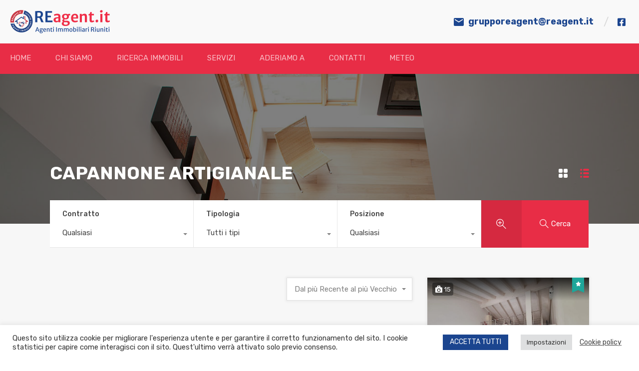

--- FILE ---
content_type: text/html; charset=UTF-8
request_url: https://www.reagent.it/tipo-immobile/capannone-artigianale/
body_size: 33764
content:
<!doctype html>
<html lang="it-IT">
<head>
	<meta charset="UTF-8">
	<meta name="viewport" content="width=device-width, initial-scale=1.0, maximum-scale=1.0, user-scalable=no">
	<link rel="profile" href="http://gmpg.org/xfn/11">
	<meta name="format-detection" content="telephone=no">
	<title>capannone artigianale &#8211; Reagent</title>
<meta name='robots' content='max-image-preview:large' />
<link rel='dns-prefetch' href='//widgetlogic.org' />
<link rel='dns-prefetch' href='//fonts.googleapis.com' />
<link rel="alternate" type="application/rss+xml" title="Reagent &raquo; Feed" href="https://www.reagent.it/feed/" />
<link rel="alternate" type="application/rss+xml" title="Feed Reagent &raquo; capannone artigianale Tipologia dell&#039;immobile" href="https://www.reagent.it/tipo-immobile/capannone-artigianale/feed/" />
		<!-- This site uses the Google Analytics by MonsterInsights plugin v9.10.0 - Using Analytics tracking - https://www.monsterinsights.com/ -->
							<script src="//www.googletagmanager.com/gtag/js?id=G-CWMTGQEHTJ"  data-cfasync="false" data-wpfc-render="false" type="text/javascript" async></script>
			<script data-cfasync="false" data-wpfc-render="false" type="text/plain" data-cli-class="cli-blocker-script"  data-cli-script-type="analytics" data-cli-block="true"  data-cli-element-position="head">
				var mi_version = '9.10.0';
				var mi_track_user = true;
				var mi_no_track_reason = '';
								var MonsterInsightsDefaultLocations = {"page_location":"https:\/\/www.reagent.it\/tipo-immobile\/capannone-artigianale\/"};
								if ( typeof MonsterInsightsPrivacyGuardFilter === 'function' ) {
					var MonsterInsightsLocations = (typeof MonsterInsightsExcludeQuery === 'object') ? MonsterInsightsPrivacyGuardFilter( MonsterInsightsExcludeQuery ) : MonsterInsightsPrivacyGuardFilter( MonsterInsightsDefaultLocations );
				} else {
					var MonsterInsightsLocations = (typeof MonsterInsightsExcludeQuery === 'object') ? MonsterInsightsExcludeQuery : MonsterInsightsDefaultLocations;
				}

								var disableStrs = [
										'ga-disable-G-CWMTGQEHTJ',
									];

				/* Function to detect opted out users */
				function __gtagTrackerIsOptedOut() {
					for (var index = 0; index < disableStrs.length; index++) {
						if (document.cookie.indexOf(disableStrs[index] + '=true') > -1) {
							return true;
						}
					}

					return false;
				}

				/* Disable tracking if the opt-out cookie exists. */
				if (__gtagTrackerIsOptedOut()) {
					for (var index = 0; index < disableStrs.length; index++) {
						window[disableStrs[index]] = true;
					}
				}

				/* Opt-out function */
				function __gtagTrackerOptout() {
					for (var index = 0; index < disableStrs.length; index++) {
						document.cookie = disableStrs[index] + '=true; expires=Thu, 31 Dec 2099 23:59:59 UTC; path=/';
						window[disableStrs[index]] = true;
					}
				}

				if ('undefined' === typeof gaOptout) {
					function gaOptout() {
						__gtagTrackerOptout();
					}
				}
								window.dataLayer = window.dataLayer || [];

				window.MonsterInsightsDualTracker = {
					helpers: {},
					trackers: {},
				};
				if (mi_track_user) {
					function __gtagDataLayer() {
						dataLayer.push(arguments);
					}

					function __gtagTracker(type, name, parameters) {
						if (!parameters) {
							parameters = {};
						}

						if (parameters.send_to) {
							__gtagDataLayer.apply(null, arguments);
							return;
						}

						if (type === 'event') {
														parameters.send_to = monsterinsights_frontend.v4_id;
							var hookName = name;
							if (typeof parameters['event_category'] !== 'undefined') {
								hookName = parameters['event_category'] + ':' + name;
							}

							if (typeof MonsterInsightsDualTracker.trackers[hookName] !== 'undefined') {
								MonsterInsightsDualTracker.trackers[hookName](parameters);
							} else {
								__gtagDataLayer('event', name, parameters);
							}
							
						} else {
							__gtagDataLayer.apply(null, arguments);
						}
					}

					__gtagTracker('js', new Date());
					__gtagTracker('set', {
						'developer_id.dZGIzZG': true,
											});
					if ( MonsterInsightsLocations.page_location ) {
						__gtagTracker('set', MonsterInsightsLocations);
					}
										__gtagTracker('config', 'G-CWMTGQEHTJ', {"forceSSL":"true","anonymize_ip":"true","link_attribution":"true"} );
										window.gtag = __gtagTracker;										(function () {
						/* https://developers.google.com/analytics/devguides/collection/analyticsjs/ */
						/* ga and __gaTracker compatibility shim. */
						var noopfn = function () {
							return null;
						};
						var newtracker = function () {
							return new Tracker();
						};
						var Tracker = function () {
							return null;
						};
						var p = Tracker.prototype;
						p.get = noopfn;
						p.set = noopfn;
						p.send = function () {
							var args = Array.prototype.slice.call(arguments);
							args.unshift('send');
							__gaTracker.apply(null, args);
						};
						var __gaTracker = function () {
							var len = arguments.length;
							if (len === 0) {
								return;
							}
							var f = arguments[len - 1];
							if (typeof f !== 'object' || f === null || typeof f.hitCallback !== 'function') {
								if ('send' === arguments[0]) {
									var hitConverted, hitObject = false, action;
									if ('event' === arguments[1]) {
										if ('undefined' !== typeof arguments[3]) {
											hitObject = {
												'eventAction': arguments[3],
												'eventCategory': arguments[2],
												'eventLabel': arguments[4],
												'value': arguments[5] ? arguments[5] : 1,
											}
										}
									}
									if ('pageview' === arguments[1]) {
										if ('undefined' !== typeof arguments[2]) {
											hitObject = {
												'eventAction': 'page_view',
												'page_path': arguments[2],
											}
										}
									}
									if (typeof arguments[2] === 'object') {
										hitObject = arguments[2];
									}
									if (typeof arguments[5] === 'object') {
										Object.assign(hitObject, arguments[5]);
									}
									if ('undefined' !== typeof arguments[1].hitType) {
										hitObject = arguments[1];
										if ('pageview' === hitObject.hitType) {
											hitObject.eventAction = 'page_view';
										}
									}
									if (hitObject) {
										action = 'timing' === arguments[1].hitType ? 'timing_complete' : hitObject.eventAction;
										hitConverted = mapArgs(hitObject);
										__gtagTracker('event', action, hitConverted);
									}
								}
								return;
							}

							function mapArgs(args) {
								var arg, hit = {};
								var gaMap = {
									'eventCategory': 'event_category',
									'eventAction': 'event_action',
									'eventLabel': 'event_label',
									'eventValue': 'event_value',
									'nonInteraction': 'non_interaction',
									'timingCategory': 'event_category',
									'timingVar': 'name',
									'timingValue': 'value',
									'timingLabel': 'event_label',
									'page': 'page_path',
									'location': 'page_location',
									'title': 'page_title',
									'referrer' : 'page_referrer',
								};
								for (arg in args) {
																		if (!(!args.hasOwnProperty(arg) || !gaMap.hasOwnProperty(arg))) {
										hit[gaMap[arg]] = args[arg];
									} else {
										hit[arg] = args[arg];
									}
								}
								return hit;
							}

							try {
								f.hitCallback();
							} catch (ex) {
							}
						};
						__gaTracker.create = newtracker;
						__gaTracker.getByName = newtracker;
						__gaTracker.getAll = function () {
							return [];
						};
						__gaTracker.remove = noopfn;
						__gaTracker.loaded = true;
						window['__gaTracker'] = __gaTracker;
					})();
									} else {
										console.log("");
					(function () {
						function __gtagTracker() {
							return null;
						}

						window['__gtagTracker'] = __gtagTracker;
						window['gtag'] = __gtagTracker;
					})();
									}
			</script>
							<!-- / Google Analytics by MonsterInsights -->
		<style id='wp-img-auto-sizes-contain-inline-css' type='text/css'>
img:is([sizes=auto i],[sizes^="auto," i]){contain-intrinsic-size:3000px 1500px}
/*# sourceURL=wp-img-auto-sizes-contain-inline-css */
</style>
<style id='wp-emoji-styles-inline-css' type='text/css'>

	img.wp-smiley, img.emoji {
		display: inline !important;
		border: none !important;
		box-shadow: none !important;
		height: 1em !important;
		width: 1em !important;
		margin: 0 0.07em !important;
		vertical-align: -0.1em !important;
		background: none !important;
		padding: 0 !important;
	}
/*# sourceURL=wp-emoji-styles-inline-css */
</style>
<link rel='stylesheet' id='wp-block-library-css' href='https://www.reagent.it/wp-includes/css/dist/block-library/style.min.css?ver=6.9' type='text/css' media='all' />
<style id='global-styles-inline-css' type='text/css'>
:root{--wp--preset--aspect-ratio--square: 1;--wp--preset--aspect-ratio--4-3: 4/3;--wp--preset--aspect-ratio--3-4: 3/4;--wp--preset--aspect-ratio--3-2: 3/2;--wp--preset--aspect-ratio--2-3: 2/3;--wp--preset--aspect-ratio--16-9: 16/9;--wp--preset--aspect-ratio--9-16: 9/16;--wp--preset--color--black: #394041;--wp--preset--color--cyan-bluish-gray: #abb8c3;--wp--preset--color--white: #fff;--wp--preset--color--pale-pink: #f78da7;--wp--preset--color--vivid-red: #cf2e2e;--wp--preset--color--luminous-vivid-orange: #ff6900;--wp--preset--color--luminous-vivid-amber: #fcb900;--wp--preset--color--light-green-cyan: #7bdcb5;--wp--preset--color--vivid-green-cyan: #00d084;--wp--preset--color--pale-cyan-blue: #8ed1fc;--wp--preset--color--vivid-cyan-blue: #0693e3;--wp--preset--color--vivid-purple: #9b51e0;--wp--preset--color--primary: #ea723d;--wp--preset--color--orange-dark: #e0652e;--wp--preset--color--secondary: #1ea69a;--wp--preset--color--blue-dark: #0b8278;--wp--preset--gradient--vivid-cyan-blue-to-vivid-purple: linear-gradient(135deg,rgb(6,147,227) 0%,rgb(155,81,224) 100%);--wp--preset--gradient--light-green-cyan-to-vivid-green-cyan: linear-gradient(135deg,rgb(122,220,180) 0%,rgb(0,208,130) 100%);--wp--preset--gradient--luminous-vivid-amber-to-luminous-vivid-orange: linear-gradient(135deg,rgb(252,185,0) 0%,rgb(255,105,0) 100%);--wp--preset--gradient--luminous-vivid-orange-to-vivid-red: linear-gradient(135deg,rgb(255,105,0) 0%,rgb(207,46,46) 100%);--wp--preset--gradient--very-light-gray-to-cyan-bluish-gray: linear-gradient(135deg,rgb(238,238,238) 0%,rgb(169,184,195) 100%);--wp--preset--gradient--cool-to-warm-spectrum: linear-gradient(135deg,rgb(74,234,220) 0%,rgb(151,120,209) 20%,rgb(207,42,186) 40%,rgb(238,44,130) 60%,rgb(251,105,98) 80%,rgb(254,248,76) 100%);--wp--preset--gradient--blush-light-purple: linear-gradient(135deg,rgb(255,206,236) 0%,rgb(152,150,240) 100%);--wp--preset--gradient--blush-bordeaux: linear-gradient(135deg,rgb(254,205,165) 0%,rgb(254,45,45) 50%,rgb(107,0,62) 100%);--wp--preset--gradient--luminous-dusk: linear-gradient(135deg,rgb(255,203,112) 0%,rgb(199,81,192) 50%,rgb(65,88,208) 100%);--wp--preset--gradient--pale-ocean: linear-gradient(135deg,rgb(255,245,203) 0%,rgb(182,227,212) 50%,rgb(51,167,181) 100%);--wp--preset--gradient--electric-grass: linear-gradient(135deg,rgb(202,248,128) 0%,rgb(113,206,126) 100%);--wp--preset--gradient--midnight: linear-gradient(135deg,rgb(2,3,129) 0%,rgb(40,116,252) 100%);--wp--preset--font-size--small: 14px;--wp--preset--font-size--medium: 20px;--wp--preset--font-size--large: 28px;--wp--preset--font-size--x-large: 42px;--wp--preset--font-size--normal: 16px;--wp--preset--font-size--huge: 36px;--wp--preset--spacing--20: 0.44rem;--wp--preset--spacing--30: 0.67rem;--wp--preset--spacing--40: 1rem;--wp--preset--spacing--50: 1.5rem;--wp--preset--spacing--60: 2.25rem;--wp--preset--spacing--70: 3.38rem;--wp--preset--spacing--80: 5.06rem;--wp--preset--shadow--natural: 6px 6px 9px rgba(0, 0, 0, 0.2);--wp--preset--shadow--deep: 12px 12px 50px rgba(0, 0, 0, 0.4);--wp--preset--shadow--sharp: 6px 6px 0px rgba(0, 0, 0, 0.2);--wp--preset--shadow--outlined: 6px 6px 0px -3px rgb(255, 255, 255), 6px 6px rgb(0, 0, 0);--wp--preset--shadow--crisp: 6px 6px 0px rgb(0, 0, 0);}:where(.is-layout-flex){gap: 0.5em;}:where(.is-layout-grid){gap: 0.5em;}body .is-layout-flex{display: flex;}.is-layout-flex{flex-wrap: wrap;align-items: center;}.is-layout-flex > :is(*, div){margin: 0;}body .is-layout-grid{display: grid;}.is-layout-grid > :is(*, div){margin: 0;}:where(.wp-block-columns.is-layout-flex){gap: 2em;}:where(.wp-block-columns.is-layout-grid){gap: 2em;}:where(.wp-block-post-template.is-layout-flex){gap: 1.25em;}:where(.wp-block-post-template.is-layout-grid){gap: 1.25em;}.has-black-color{color: var(--wp--preset--color--black) !important;}.has-cyan-bluish-gray-color{color: var(--wp--preset--color--cyan-bluish-gray) !important;}.has-white-color{color: var(--wp--preset--color--white) !important;}.has-pale-pink-color{color: var(--wp--preset--color--pale-pink) !important;}.has-vivid-red-color{color: var(--wp--preset--color--vivid-red) !important;}.has-luminous-vivid-orange-color{color: var(--wp--preset--color--luminous-vivid-orange) !important;}.has-luminous-vivid-amber-color{color: var(--wp--preset--color--luminous-vivid-amber) !important;}.has-light-green-cyan-color{color: var(--wp--preset--color--light-green-cyan) !important;}.has-vivid-green-cyan-color{color: var(--wp--preset--color--vivid-green-cyan) !important;}.has-pale-cyan-blue-color{color: var(--wp--preset--color--pale-cyan-blue) !important;}.has-vivid-cyan-blue-color{color: var(--wp--preset--color--vivid-cyan-blue) !important;}.has-vivid-purple-color{color: var(--wp--preset--color--vivid-purple) !important;}.has-black-background-color{background-color: var(--wp--preset--color--black) !important;}.has-cyan-bluish-gray-background-color{background-color: var(--wp--preset--color--cyan-bluish-gray) !important;}.has-white-background-color{background-color: var(--wp--preset--color--white) !important;}.has-pale-pink-background-color{background-color: var(--wp--preset--color--pale-pink) !important;}.has-vivid-red-background-color{background-color: var(--wp--preset--color--vivid-red) !important;}.has-luminous-vivid-orange-background-color{background-color: var(--wp--preset--color--luminous-vivid-orange) !important;}.has-luminous-vivid-amber-background-color{background-color: var(--wp--preset--color--luminous-vivid-amber) !important;}.has-light-green-cyan-background-color{background-color: var(--wp--preset--color--light-green-cyan) !important;}.has-vivid-green-cyan-background-color{background-color: var(--wp--preset--color--vivid-green-cyan) !important;}.has-pale-cyan-blue-background-color{background-color: var(--wp--preset--color--pale-cyan-blue) !important;}.has-vivid-cyan-blue-background-color{background-color: var(--wp--preset--color--vivid-cyan-blue) !important;}.has-vivid-purple-background-color{background-color: var(--wp--preset--color--vivid-purple) !important;}.has-black-border-color{border-color: var(--wp--preset--color--black) !important;}.has-cyan-bluish-gray-border-color{border-color: var(--wp--preset--color--cyan-bluish-gray) !important;}.has-white-border-color{border-color: var(--wp--preset--color--white) !important;}.has-pale-pink-border-color{border-color: var(--wp--preset--color--pale-pink) !important;}.has-vivid-red-border-color{border-color: var(--wp--preset--color--vivid-red) !important;}.has-luminous-vivid-orange-border-color{border-color: var(--wp--preset--color--luminous-vivid-orange) !important;}.has-luminous-vivid-amber-border-color{border-color: var(--wp--preset--color--luminous-vivid-amber) !important;}.has-light-green-cyan-border-color{border-color: var(--wp--preset--color--light-green-cyan) !important;}.has-vivid-green-cyan-border-color{border-color: var(--wp--preset--color--vivid-green-cyan) !important;}.has-pale-cyan-blue-border-color{border-color: var(--wp--preset--color--pale-cyan-blue) !important;}.has-vivid-cyan-blue-border-color{border-color: var(--wp--preset--color--vivid-cyan-blue) !important;}.has-vivid-purple-border-color{border-color: var(--wp--preset--color--vivid-purple) !important;}.has-vivid-cyan-blue-to-vivid-purple-gradient-background{background: var(--wp--preset--gradient--vivid-cyan-blue-to-vivid-purple) !important;}.has-light-green-cyan-to-vivid-green-cyan-gradient-background{background: var(--wp--preset--gradient--light-green-cyan-to-vivid-green-cyan) !important;}.has-luminous-vivid-amber-to-luminous-vivid-orange-gradient-background{background: var(--wp--preset--gradient--luminous-vivid-amber-to-luminous-vivid-orange) !important;}.has-luminous-vivid-orange-to-vivid-red-gradient-background{background: var(--wp--preset--gradient--luminous-vivid-orange-to-vivid-red) !important;}.has-very-light-gray-to-cyan-bluish-gray-gradient-background{background: var(--wp--preset--gradient--very-light-gray-to-cyan-bluish-gray) !important;}.has-cool-to-warm-spectrum-gradient-background{background: var(--wp--preset--gradient--cool-to-warm-spectrum) !important;}.has-blush-light-purple-gradient-background{background: var(--wp--preset--gradient--blush-light-purple) !important;}.has-blush-bordeaux-gradient-background{background: var(--wp--preset--gradient--blush-bordeaux) !important;}.has-luminous-dusk-gradient-background{background: var(--wp--preset--gradient--luminous-dusk) !important;}.has-pale-ocean-gradient-background{background: var(--wp--preset--gradient--pale-ocean) !important;}.has-electric-grass-gradient-background{background: var(--wp--preset--gradient--electric-grass) !important;}.has-midnight-gradient-background{background: var(--wp--preset--gradient--midnight) !important;}.has-small-font-size{font-size: var(--wp--preset--font-size--small) !important;}.has-medium-font-size{font-size: var(--wp--preset--font-size--medium) !important;}.has-large-font-size{font-size: var(--wp--preset--font-size--large) !important;}.has-x-large-font-size{font-size: var(--wp--preset--font-size--x-large) !important;}
/*# sourceURL=global-styles-inline-css */
</style>

<style id='classic-theme-styles-inline-css' type='text/css'>
/*! This file is auto-generated */
.wp-block-button__link{color:#fff;background-color:#32373c;border-radius:9999px;box-shadow:none;text-decoration:none;padding:calc(.667em + 2px) calc(1.333em + 2px);font-size:1.125em}.wp-block-file__button{background:#32373c;color:#fff;text-decoration:none}
/*# sourceURL=/wp-includes/css/classic-themes.min.css */
</style>
<link rel='stylesheet' id='block-widget-css' href='https://www.reagent.it/wp-content/plugins/widget-logic/block_widget/css/widget.css?ver=1725268239' type='text/css' media='all' />
<link rel='stylesheet' id='contact-form-7-css' href='https://www.reagent.it/wp-content/plugins/contact-form-7/includes/css/styles.css?ver=6.0.6' type='text/css' media='all' />
<link rel='stylesheet' id='cookie-law-info-css' href='https://www.reagent.it/wp-content/plugins/cookie-law-info/legacy/public/css/cookie-law-info-public.css?ver=3.3.8' type='text/css' media='all' />
<link rel='stylesheet' id='cookie-law-info-gdpr-css' href='https://www.reagent.it/wp-content/plugins/cookie-law-info/legacy/public/css/cookie-law-info-gdpr.css?ver=3.3.8' type='text/css' media='all' />
<link rel='stylesheet' id='rs-plugin-settings-css' href='https://www.reagent.it/wp-content/plugins/revslider/public/assets/css/rs6.css?ver=6.4.3' type='text/css' media='all' />
<style id='rs-plugin-settings-inline-css' type='text/css'>
#rs-demo-id {}
/*# sourceURL=rs-plugin-settings-inline-css */
</style>
<link rel='stylesheet' id='main-css-css' href='https://www.reagent.it/wp-content/themes/realhomes/assets/modern/styles/css/main.min.css?ver=3.19.0' type='text/css' media='all' />
<style id='main-css-inline-css' type='text/css'>
#scroll-top { bottom : 40px; }
h1, h2, h3, h4, h5, h6, .rh_logo .rh_logo__heading a,
							.rh_user .rh_user__details .rh_user__msg,
							.rh_slide__desc h3 .title, .rh_section .rh_section__head .rh_section__subtitle,
							.rh_page__head .rh_page__title .title, .rh_modal .rh_modal__wrap .rh_modal__dashboard .rh_modal__dash_link,
							.rh_page__head .rh_page__title .sub,
							.rh_page__head .rh_page__title .sub, .rh_agent_card__wrap .rh_agent_card__head .rh_agent_card__name .name a,
							body .rh_prop_card__details_elementor h3 a,
							body .rh_section__agents_elementor .rh_agent_elementor .rh_agent__details h3 a,
							body .classic_properties_elementor_wrapper .rhea_property_title a,
							.rh_prop_card .rh_prop_card__details h3 a,
							.property-thumbnail .property-title a { color : #1b458f; }
.rh_banner .rh_banner__title { color : #ffffff; }
.inspiry_mod_header_varition_one ul.rh_menu__main li a:hover,
							   .inspiry_mod_header_varition_one ul.rh_menu__main > .current-menu-item > a,
							   .inspiry_mod_header_varition_one ul.rh_menu__main > .current-menu-ancestor > a,
							   .inspiry_mod_header_varition_one ul.rh_menu__main li:hover, 
							   .rh_menu--hover,
							   .rh_section__featured .rh_flexslider__nav a:hover,
							   .dsidx-widget-guided-search form input[type=submit]:hover,
							   .dsidx-widget-quick-search form input[type=submit]:hover,
							   #ihf-main-container .btn-primary.active,
							   .rh_prop_search__buttons_smart .rh_prop_search__advance a,
							   .rh_prop_search__buttons_smart .rh_prop_search__searchBtn button,
							   .rh_header_var_1 ul.rh_menu__main li:hover,
							   .rh_header_var_1 ul.rh_menu__main > .current-menu-item > a,
							   .rh_header_var_1 ul.rh_menu__main > .current-menu-ancestor > a,
							   .rh_header_var_1 ul.rh_menu__main li a:hover,
							   .rh_btn--secondary, 
							   .mc4wp-form-fields input[type="submit"],
							   .inspiry_mod_search_form_smart .rh_prop_search__buttons_smart .rh_prop_search__searchBtn button,
							   .inspiry_mod_search_form_smart .rh_prop_search__buttons_smart .rh_prop_search__advance a,
							   .rh_form__item .inspiry-details-wrapper .inspiry-detail .add-detail,
							   .brands-owl-carousel .owl-nav button.owl-prev:hover:not(.disabled), 
							   .brands-owl-carousel .owl-nav button.owl-next:hover:not(.disabled),
							   .rh_agent_options label .control__indicator:after,
							   .inspiry_bs_orange div.dropdown-menu,
							   .rh_prop_search__form_smart .inspiry_select_picker_trigger.open button.dropdown-toggle,
							   .rh_prop_search__form_smart .inspiry_select_picker_trigger div.dropdown-menu,
							   .widget.RVR_Booking_Widget h4.title,
							   .rvr_phone_icon,
							   .rh_cfos .cfos_phone_icon,
							   .woocommerce span.onsale, .woocommerce .widget_price_filter .ui-slider .ui-slider-handle, .woocommerce .widget_price_filter .price_slider_wrapper .ui-widget-content { background : #1b458f; }
.rh_cfos .cfos_phone_icon:after,
								.rvr_phone_icon:after { border-left-color : #1b458f; }
.rtl .rh_cfos .cfos_phone_icon:before,
								.rh_prop_search__form_smart .rh_form_smart_top_fields .inspiry_select_picker_trigger.open button.dropdown-toggle { border-right-color : #1b458f; }
.rh_agent_card__wrap .rh_agent_card__details .rh_agent_card__contact .rh_agent_card__link .rh_agent_form .rh_agent_form__row,
				               .rh_agent_form .rh_agent_card__wrap .rh_agent_card__details .rh_agent_card__contact .rh_agent_card__link .rh_agent_form__row,
							   .rh_agent_card__wrap .rh_agent_card__details .rh_agent_card__contact .rh_agent_card__link p,
							   .rh_agent_card__wrap .rh_agent_card__details .rh_agent_card__contact .rh_agent_card__link span,
							   .rh_agent_card__wrap .rh_agent_card__details .rh_agent_card__contact .rh_agent_card__link i,
							   .qe-faqs-filters-container li a:hover,
							   #dsidx-top-search span.dsidx-search-bar-openclose:hover,
							   #dsidx.dsidx-results .dsidx-paging-control a:hover,
							   .dsidx-results-widget .dsidx-expanded .featured-listing>h4 a:hover,
							   .commentlist article .comment-detail-wrap .comment-reply-link:hover,
							   .rh_modal .rh_modal__wrap a:hover,
							   .agent-content-wrapper .description a, 
							   .agent-content-wrapper .rh_agent_card__link,
							   .rh_prop_search__wrap_smart .open_more_features,
							   .inspiry_mod_search_form_smart .rh_prop_search__wrap_smart .open_more_features,
							   .rh_section__news_wrap .categories a:hover,
							   .rh_agent .rh_agent__details .rh_agent__phone a:hover,
							   .rvr_optional_services_status li.rh_property__feature .rvr_not_available i,
							   .rvr_fa_icon
							    { color : #1b458f; }
.rh_prop_search__buttons_smart .rh_prop_search__searchBtn button:hover,
								.inspiry_mod_search_form_smart .rh_prop_search__buttons_smart .rh_prop_search__searchBtn button:hover,
								.rh_form__item .inspiry-details-wrapper .inspiry-detail .add-detail:hover
								 { background : #193f84; }
.inspiry_bs_orange div.dropdown-menu li.selected a,
								.inspiry_bs_orange div.dropdown-menu li:hover a,
								.rh_prop_search__form_smart .inspiry_select_picker_trigger div.dropdown-menu li.selected a,
								.rh_prop_search__form_smart .inspiry_select_picker_trigger div.dropdown-menu li:hover a,
								.rh_prop_search__form_smart .inspiry_select_picker_trigger div.dropdown-menu ::-webkit-scrollbar-thumb,
								.rh_prop_search__form_smart .inspiry_select_picker_trigger .bs-actionsbox .btn-block .bs-select-all:hover,
								.rh_prop_search__form_smart .inspiry_select_picker_trigger .bs-actionsbox .btn-block .bs-deselect-all:hover { background : #173a78; }
.rh_prop_search__form_smart .inspiry_select_picker_trigger div.dropdown-menu ::-webkit-scrollbar-thumb { outline-color : #173a78; }
.rh_prop_search__form_smart .inspiry_select_picker_trigger div.dropdown-menu ::-webkit-scrollbar-track { box-shadow :  inset 0 0 6px #173a78; }
.rh_cta__wrap .rh_cta__btns .rh_btn--secondary,
				.availability-calendar table td.unavailable,
				div.daterangepicker .calendar-table td.reserved,
				.rh_property__ava_calendar_wrap .calendar-guide ul li.reserved-days::before { background : rgba(27,69,143,1); }
.rh_cta__wrap .rh_cta__btns .rh_btn--secondary:hover, 
								.rh_btn--secondary:hover, .mc4wp-form-fields input:hover[type="submit"],
								.inspiry_mod_search_form_smart .rh_prop_search__buttons_smart .rh_prop_search__advance a { background : rgba(27,69,143,0.8); }
.rh_modal .rh_modal__wrap .rh_modal__dashboard .rh_modal__dash_link:hover svg,
								.rh_property__features_wrap .rh_property__feature .rh_done_icon svg,
								.rh_prop_card .rh_prop_card__thumbnail .rh_prop_card__btns a:hover svg path,
								.rh_list_card__wrap .rh_list_card__map_thumbnail .rh_list_card__btns a:hover svg path,
								.rh_property__print .rh_single_compare_button .highlight svg path,
								.rh_double_check,
								.rh_fav_icon_box a:hover svg path,
								.highlight svg path { fill : #1b458f; }
ul.rh_menu__main ul.sub-menu,
							   [data-tooltip][flow^=up]::before,
							   .rh_header_var_1 ul.rh_menu__main ul.sub-menu,
							   .rh_header_var_1 ul.rh_menu__main ul.sub-menu ul.sub-menu { border-top-color : #1b458f; }
.qe-testimonial-wrapper .qe-testimonial-img a:hover .avatar,
							   .commentlist article>a:hover img,
							   .rh_var_header .rh_menu__main .current-menu-ancestor,
							    .rh_var_header .rh_menu__main .current-menu-item,
							    .rh_var_header .rh_menu__main > li:hover,
							    .rh_prop_search__form_smart .inspiry_select_picker_trigger.open button.dropdown-toggle
							     { border-color : #1b458f; }
::selection { background-color : #b22929; }
::-moz-selection { background-color : #b22929; }
.rh_slide__desc .rh_slide_prop_price span,
							   .rh_slide__desc h3 .title:hover,
							   .rh_section--props_padding .rh_section__head .rh_section__subtitle,
							   .rh_section .rh_section__head .rh_section__subtitle,
							   .rh_prop_card .rh_prop_card__details h3 a:hover,
							   .rh_list_card__wrap .rh_list_card__map_wrap h3 a:hover,
							   .rh_list_card__wrap .rh_list_card__details_wrap h3 a:hover,
							   .rh_prop_card .rh_prop_card__details .rh_prop_card__priceLabel .rh_prop_card__price,
							   .rh_list_card__wrap .rh_list_card__map_details .rh_list_card__priceLabel .rh_list_card__price .price,
							   .rh_list_card__wrap .rh_list_card__priceLabel .rh_list_card__price .price,
							   .rh_prop_card .rh_prop_card__thumbnail .rh_overlay__contents a:hover,
							   .rh_agent .rh_agent__details h3 a:hover,
							   .rh_agent .rh_agent__details .rh_agent__phone a,
							   .rh_agent .rh_agent__details .rh_agent__email:hover,
							   .rh_agent .rh_agent__details .rh_agent__listed .figure,
							   .rh_list_card__wrap .rh_list_card__thumbnail .rh_overlay__contents a:hover,
							   .property-template-default .rh_page__property_price .price,
							   .rh_page__property .rh_page__property_price .price,
							   .rh_property_agent .rh_property_agent__agent_info .email .value,
							   .rh_property__id .id,
							   .rh_property__heading,
							   .rvr_price_details_wrap .rvr_price_details ul li.bulk-pricing-heading,
							   .rh_agent_card__wrap .rh_agent_card__head .rh_agent_card__listings .count,
							   .rh_agent_card__wrap .rh_agent_card__details .rh_agent_card__contact .rh_agent_card__link:hover .rh_agent_form .rh_agent_form__row,
							   .rh_agent_form .rh_agent_card__wrap .rh_agent_card__details .rh_agent_card__contact .rh_agent_card__link:hover .rh_agent_form__row,
							   .rh_agent_card__wrap .rh_agent_card__details .rh_agent_card__contact .rh_agent_card__link:hover p,
							   .rh_agent_card__wrap .rh_agent_card__details .rh_agent_card__contact .rh_agent_card__link:hover span,
							   .rh_agent_card__wrap .rh_agent_card__details .rh_agent_card__contact .rh_agent_card__link:hover i,
							   .rh_agent_card__wrap .rh_agent_card__head .rh_agent_card__name .name a:hover,
							   .rh_agent_card__wrap .rh_agent_card__details .rh_agent_card__contact .rh_agent_card__contact_wrap .contact a:hover,
							   .rh_agent_profile__wrap .rh_agent_profile__head .rh_agent_profile__details .detail a:hover,
							   .rh_agent_profile__wrap .rh_agent_profile__head .rh_agent_profile__dp .listed_properties .number,
							   .agent-content-wrapper .listed_properties .number,
							   .rh_page__head .rh_page__title .sub,
							   .rh_gallery__wrap .rh_gallery__item .item-title a:hover,
							   .qe-testimonial-wrapper .qe-testimonial-byline a,
							   .qe-faqs-filters-container li a,
							   ol.dsidx-results li.dsidx-prop-summary .dsidx-prop-features>div:before,
							   #dsidx-top-search span.dsidx-search-bar-openclose,
							   #dsidx.dsidx-results .dsidx-paging-control a,
							   .dsidx-results:not(.dsidx-results-grid) #dsidx-listings .dsidx-listing .dsidx-data .dsidx-primary-data .dsidx-price,
							   .dsidx-results:not(.dsidx-results-grid) #dsidx-listings .dsidx-listing .dsidx-data .dsidx-secondary-data>div:before,
							   .dsidx-results-widget .dsidx-expanded .featured-listing ul li:before,
							   #ihf-main-container a:focus,
							   #ihf-main-container a:hover,
							   #ihf-main-container h4.ihf-price,
							   #ihf-main-container a:hover .ihf-grid-result-address,
							   #ihf-main-container a:focus .ihf-grid-result-address,
							   .commentlist article .comment-detail-wrap .comment-reply-link,
							   .page-breadcrumbs-modern li a,
							   .page-breadcrumbs-modern li i,
							   .agent-content-wrapper .description a:hover,
							   .agent-content-wrapper .rh_agent_card__link:hover,
							   .property-thumbnail .property-price p,
							   .property-thumbnail .property-title a:hover,
							   .rh_property__agent_head .description p a:hover,
							   .rh_property__agent_head .contacts-list .contact.email a:hover,
							   .rh_section__news_wrap .categories a,
							   .rh_section__news_wrap h3 a:hover,
							   .rh_compare__slide_img .rh_compare_view_title:hover,
							   div.rh_login_modal_wrapper .rh_login_tabs li.rh_active,
							   div.rh_login_modal_wrapper .rh_login_tabs li:hover,
							   .rh_list_card__wrap .rh_list_card__map_thumbnail .rh_overlay__contents a:hover,
							   body .leaflet-popup-content p,
							   body .leaflet-popup-content .osm-popup-title a:hover,
							   body .rh_compare__slide_img .rh_compare_view_title:hover,
							   .rh_my-property .rh_my-property__publish .publish h5,
							   .rh_property__yelp_wrap .yelp-places-group-title i,
							   .infoBox .map-info-window p,
							   .rvr_request_cta_number_wrapper .rvr-phone-number a,
							   .widget.RVR_Owner_Widget .rvr_widget_owner_label,
							   .infoBox .map-info-window a:hover,
							   .woocommerce ul.products li.product .price, .woocommerce div.product p.price, .woocommerce div.product .rh_agent_form .price.rh_agent_form__row, .rh_agent_form .woocommerce div.product .price.rh_agent_form__row, .woocommerce div.product span.price, .woocommerce ul.cart_list li .amount, .woocommerce ul.product_list_widget li .amount,
							   .rh_property__meta_wrap .rh_property__meta i,
							   .commentlist article .comment-detail-wrap .url,
							   h3.rh_heading_stylish a:hover,
							   .rh_theme_card__priceLabel_sty .rh_theme_card__price_sty,
							   .floor-plans-accordions .floor-plan-title .floor-plan-meta .floor-price-value,
							   .rvr_guests_accommodation_wrap .rvr_guests_accommodation ul li i.fas
							    { color : #e82d46; }
.rh_btn--primary, 
							   .post-password-form input[type="submit"],
							   .widget .searchform input[type="submit"],
							   .comment-form .form-submit .submit,
							   .rh_memberships__selection .ims-stripe-button .stripe-button-el,
							   .rh_memberships__selection #ims-free-button,
							   .rh_contact__form .wpcf7-form input[type="submit"],
							   .widget_mortgage-calculator .mc-wrapper p input[type="submit"],
							   .rh_memberships__selection .ims-receipt-button #ims-receipt,
							   .rh_contact__form .rh_contact__input input[type="submit"],
							   .rh_form__item input[type="submit"], .rh_pagination__pages-nav a,
							   .rh_prop_search__form .rh_prop_search__buttons .rh_prop_search__searchBtn .rh_btn__prop_search,
							   .rh_modal .rh_modal__wrap button,
							   .rh_section__testimonial .diagonal-mod-background,
							   .rh_section__testimonial.flat-border,
							   .rh_blog__post .entry-header,
							   .rh_prop_search__form .rh_prop_search__fields .rh_prop_search__active,
							   .dsidx-widget-guided-search form input[type=submit],
							   .dsidx-widget-quick-search form input[type=submit],
							   ol.dsidx-results li.dsidx-prop-summary .dsidx-prop-title,
							   .rh_blog__post .entry-header,
							   .dsidx-results:not(.dsidx-results-grid) #dsidx-listings .dsidx-listing .dsidx-media .dsidx-photo .dsidx-photo-count,
							   #dsidx-top-search #dsidx-search-bar .dsidx-search-controls .button button,
							   .dsidx-results-grid #dsidx-listings .dsidx-listing .dsidx-data .dsidx-primary-data .dsidx-price,
							   .dsidx-results-grid #dsidx-listings .dsidx-listing .dsidx-media .dsidx-photo .dsidx-photo-count,
							   #dsidx .dsidx-large-button,
							   #dsidx .dsidx-small-button,
							   body.dsidx .dsidx-large-button,
							   body.dsidx .dsidx-small-button,
							   #dsidx-rentzestimate-notice,
							   #dsidx-zestimate-notice,
							   #dsidx.dsidx-details .dsidx-headerbar-green,
							   #ihf-main-container .title-bar-1,
							   #ihf-main-container .btn-primary,
							   #ihf-main-container .dropdown-menu>.active>a,
							   #ihf-main-container .dropdown-menu>li>a:hover,
							   #ihf-main-container .pagination li:first-child>a,
							   #ihf-main-container .pagination li:first-child>span,
							   #ihf-main-container .pagination li:last-child>a,
							   #ihf-main-container .pagination li:last-child>span,
							   #ihf-main-container .ihf-map-search-refine-link,
							   #ihf-main-container .btn-default,
							   .rh_sidebar .widget_ihomefinderpropertiesgallery>a,
							   #ihf-main-container .ihf-social-share .ihf-share-btn-email,
							   #ihf-main-container .ihf-social-share .ihf-share-btn-facebook,
							   #ihf-main-container .ihf-social-share .ihf-share-btn-more,
							   #ihf-main-container .ihf-social-share .ihf-share-btn-print,
							   button,
							   #ihf-main-container .modal-footer .btn,
							   .ihf-map-icon,
							   .rh_var2_header_meta_wrapper,
							   .rh_var3_header,
							   .open_more_features,
							   #home-properties-section .pagination a.current,
							   #home-properties-section .pagination a:hover,
							   .inspiry-floor-plans-group-wrapper .inspiry-btn-group .real-btn,
							   body .rh_fixed_side_bar_compare .rh_compare__submit,
							   .agent-custom-contact-form .wpcf7 input[type="submit"],
							   .rh_mod_sfoi_wrapper .rh_prop_search__select.rh_prop_search__active,
							   body .leaflet-popup-tip,
							   body .marker-cluster-small div,
							   .rh_prop_search__form .rh_prop_search__fields .inspiry_bs_is_open,
							   .rh_prop_search__form .rh_prop_search__fields .inspiry_bs_is_open .inspiry_select_picker_trigger button.dropdown-toggle,
							   .rh_prop_search__form .rh_prop_search__fields .inspiry_select_picker_field .inspiry_select_picker_trigger div.dropdown-menu,
							   #ui-datepicker-div .ui-datepicker-header,
							   #ui-datepicker-div .ui-datepicker-calendar tbody tr td.ui-datepicker-today, 
							   #ui-datepicker-div .ui-datepicker-calendar tbody tr td.ui-datepicker-current-day,
							   form.rh_sfoi_advance_search_form .inspiry_bs_is_open,
							   form.rh_sfoi_advance_search_form .inspiry_select_picker_trigger div.dropdown-menu,
							   .inspiry_bs_green div.dropdown-menu,
							   .widget.RVR_Booking_Widget .rvr-booking-form-wrap .rvr-booking-form .submission-area input[type="submit"],
							   .availability-calendar .paging,
							    .cluster div,
							    .ere_latest_properties_ajax .pagination a.current,
							    .ere_latest_properties_ajax .pagination a:hover,
							    .woocommerce #respond input#submit:hover, .woocommerce-page-wrapper .woocommerce a.button:hover, .woocommerce a.button:hover, .woocommerce button.button:hover, .woocommerce input.button:hover, .woocommerce #respond input#submit.alt:hover, .woocommerce a.button.alt:hover, .woocommerce button.button.alt:hover, .woocommerce input.button.alt:hover,
							    .woocommerce .widget_price_filter .ui-slider .ui-slider-range,
							    .select2-container--open .select2-dropdown--below, .select2-container--open .select2-dropdown--above,
								div.daterangepicker td.active, div.daterangepicker td.active:hover,
								.availability-calendar table td.today,
								.rh_property__ava_calendar_wrap .calendar-guide ul li.today::before,
								.success.booking-notice { background : #e82d46; }
.rh_property__mc_wrap .rh_property__mc .rh_mc_field .rh_form__item input[type=range]::-webkit-slider-thumb { background : #e82d46; }
.rh_property__mc_wrap .rh_property__mc .rh_mc_field .rh_form__item input[type=range]::-moz-range-thumb  { background : #e82d46; }
.rh_property__mc_wrap .rh_property__mc .rh_mc_field .rh_form__item input[type=range]::-ms-thumb { background : #e82d46; }
.rh_property__mc_wrap .rh_property__mc .mc_cost_graph_circle .mc_graph_svg .mc_graph_interest { stroke : #1b458f; }
.rh_property__mc_wrap .rh_property__mc .mc_cost_graph_circle .mc_graph_svg .mc_graph_tax { stroke : #e82d46; }
.rh_property__mc_wrap .rh_property__mc .mc_cost_graph_circle .mc_graph_svg .mc_graph_hoa { stroke : rgba(232,45,70,0.3); }
.rh_property__mc_wrap .rh_property__mc .mc_cost li.mc_cost_interest::before { background-color : #1b458f; }
.rh_property__mc_wrap .rh_property__mc .mc_cost li.mc_cost_tax::before { background-color : #e82d46; }
.rh_property__mc_wrap .rh_property__mc .mc_cost li.mc_cost_hoa::before { background-color : rgba(232,45,70,0.3); }
#ihf-main-container .btn-primary:active,
							   #ihf-main-container .btn-primary:focus,
							   #ihf-main-container .btn-primary:hover,
							   #ihf-main-container .pagination li:first-child>a:hover,
							   #ihf-main-container .pagination li:first-child>span:hover,
							   #ihf-main-container .pagination li:last-child>a:hover,
							   #ihf-main-container .pagination li:last-child>span:hover,
							   #ihf-main-container .ihf-map-search-refine-link,
							   #ihf-main-container .btn-default:active,
							   #ihf-main-container .btn-default:focus,
							   #ihf-main-container .btn-default:hover,
							   .rh_sidebar .widget_ihomefinderpropertiesgallery>a:hover,
							   #ihf-main-container .ihf-social-share .ihf-share-btn-email:hover,
							   #ihf-main-container .ihf-social-share .ihf-share-btn-facebook:hover,
							   #ihf-main-container .ihf-social-share .ihf-share-btn-more:hover,
							   #ihf-main-container .ihf-social-share .ihf-share-btn-print:hover,
							   #ihf-main-container .modal-footer .btn:active,
							   #ihf-main-container .modal-footer .btn:focus,
							   #ihf-main-container .modal-footer .btn:hover,
							   .inspiry-floor-plans-group-wrapper .inspiry-btn-group .real-btn:hover,
							   .agent-custom-contact-form .wpcf7 input[type="submit"]:hover,
							   .widget.RVR_Booking_Widget .rvr-booking-form-wrap .rvr-booking-form .submission-area input[type="submit"]:hover,
							   .rh_mode_sfoi_search_btn button:hover { background : #d52940; }
.rh_prop_search__form .rh_prop_search__fields .inspiry_select_picker_field .inspiry_select_picker_trigger div.dropdown-menu li.selected,
								.rh_prop_search__form .rh_prop_search__fields .inspiry_select_picker_field .inspiry_select_picker_trigger div.dropdown-menu li:hover,
								.rh_prop_search__form .rh_prop_search__fields .inspiry_select_picker_field .inspiry_select_picker_trigger div.dropdown-menu ::-webkit-scrollbar-thumb,
								form.rh_sfoi_advance_search_form .inspiry_select_picker_trigger div.dropdown-menu li.selected,
								form.rh_sfoi_advance_search_form .inspiry_select_picker_trigger div.dropdown-menu li:hover,
								form.rh_sfoi_advance_search_form .inspiry_select_picker_trigger div.dropdown-menu ::-webkit-scrollbar-thumb,
								.inspiry_bs_green div.dropdown-menu li.selected a,
								#ui-datepicker-div .ui-datepicker-calendar tbody tr td:hover,
								form.rh_sfoi_advance_search_form .inspiry_select_picker_trigger div.dropdown-menu .actions-btn:hover,
								.rh_prop_search__form .rh_prop_search__fields .inspiry_select_picker_field .inspiry_select_picker_trigger div.dropdown-menu .actions-btn:hover,
								.inspiry_bs_green div.dropdown-menu ::-webkit-scrollbar-thumb,
								.inspiry_bs_green div.dropdown-menu li:hover a { background : #c3263b; }
.rh_prop_search__form .rh_prop_search__fields .inspiry_select_picker_field .inspiry_select_picker_trigger div.dropdown-menu ::-webkit-scrollbar-thumb,
								form.rh_sfoi_advance_search_form .inspiry_select_picker_trigger div.dropdown-menu ::-webkit-scrollbar-thumb,
								.inspiry_bs_green div.dropdown-menu ::-webkit-scrollbar-thumb { outline-color : #c3263b; }
.rh_prop_search__form .rh_prop_search__fields .inspiry_select_picker_field .inspiry_select_picker_trigger div.dropdown-menu ::-webkit-scrollbar-track,
								form.rh_sfoi_advance_search_form .inspiry_select_picker_trigger div.dropdown-menu ::-webkit-scrollbar-track,
								.inspiry_bs_green div.dropdown-menu ::-webkit-scrollbar-track { box-shadow :  inset 0 0 6px #c3263b; }
.rh_overlay { background : rgba(232,45,70,0.7); }
#dsidx-zestimate,#dsidx-rentzestimate { background-color : rgba(232,45,70,0.1); }
.rh_my-property .rh_my-property__publish .publish  { background-color : rgba(232,45,70,0.3); }
.rh_cta--contact .rh_cta .rh_cta__overlay { background-color : rgba(232,45,70,0.8); }
.rh_gallery__wrap .rh_gallery__item .media_container { background-color : rgba(232,45,70,0.9); }
blockquote,
				               .qe-faq-toggle .qe-toggle-title { background-color : rgba(232,45,70,0.1); }
.qe-faq-toggle .qe-toggle-title:hover,.qe-faq-toggle.active .qe-toggle-title, div.daterangepicker td.in-range:not(.active,.ends), .availability-calendar table td.available:not(.past-date,.today), .rh_property__ava_calendar_wrap .calendar-guide ul li.available-days::before { background-color : rgba(232,45,70,0.2); }
.qe-faq-toggle .qe-toggle-content { background-color : rgba(232,45,70,0.05); }
body .marker-cluster-small, .cluster { background-color : rgba(232,45,70,0.5); }
.rh_page__gallery_filters a.active,
							   .rh_page__gallery_filters a:hover,
							   .rh_page__head .rh_page__nav .active,
							   .rh_page__head .rh_page__nav .rh_page__nav_item:hover,
							   div.rh_login_modal_wrapper .rh_login_tabs li.rh_active,
							   div.rh_login_modal_wrapper .rh_login_tabs li:hover,
							   body .leaflet-popup-content-wrapper,
							   .infoBox .map-info-window { border-bottom-color : #e82d46; }
.ihf-map-icon:after, .infoBox .map-info-window .arrow-down,
							   .rh_latest_properties_2 .rh_tags_wrapper .rh_featured:before { border-top-color : #e82d46; }
blockquote,
							   .qe-testimonial-wrapper .qe-testimonial-img a .avatar,
							   #dsidx-rentzestimate, #dsidx-zestimate,
							   #dsidx.dsidx-details .dsidx-headerbar-green,
							   #dsidx.dsidx-details .dsidx-contact-form,
							   .commentlist article>a img,
							   .woocommerce #respond input#submit:hover, .woocommerce-page-wrapper .woocommerce a.button:hover, .woocommerce a.button:hover, .woocommerce button.button:hover, .woocommerce input.button:hover, .woocommerce #respond input#submit.alt:hover, .woocommerce a.button.alt:hover, .woocommerce button.button.alt:hover, .woocommerce input.button.alt:hover { border-color : #e82d46; }
blockquote,
							   #dsidx-rentzestimate-triangle, #dsidx-zestimate-triangle,
							   .rh_latest_properties_2 .rh_tags_wrapper .rh_featured:before { border-left-color : #e82d46; }
.rh_latest_properties_2 .rh_tags_wrapper .rh_featured:before { border-right-color : #e82d46; }
.rh_slide__prop_meta .rh_svg,
							   .rh_svg,
							   .rh_banner .rh_view_type .active path,
							   .rh_banner .rh_view_type a:hover path,
							   .rh_view_type a.active svg path,
							   .rh_view_type a:hover svg path,							  
							   div.rh_modal_login_loader svg path { fill : #e82d46; }
.rh_btn--primary:hover, 
							   .post-password-form input[type="submit"]:hover,
							   .widget .searchform input[type="submit"]:hover,
							   .comment-form .form-submit .submit:hover,
							   .rh_memberships__selection .ims-stripe-button .stripe-button-el:hover,
							   .rh_memberships__selection #ims-free-button:hover,
							   .rh_contact__form .wpcf7-form input[type="submit"]:hover,
							   .widget_mortgage-calculator .mc-wrapper p input[type="submit"]:hover,
							   .rh_memberships__selection .ims-receipt-button #ims-receipt:hover,
							   .rh_contact__form .rh_contact__input input[type="submit"]:hover,
							   .rh_form__item input[type="submit"]:hover, .rh_pagination__pages-nav a:hover,
							   .rh_prop_search__form .rh_prop_search__buttons .rh_prop_search__searchBtn .rh_btn__prop_search:hover,
							   .rh_modal .rh_modal__wrap button:hover,
							   #dsidx .dsidx-large-button:hover,
							   #dsidx .dsidx-small-button:hover,
							   body.dsidx .dsidx-large-button:hover,
							   body.dsidx .dsidx-small-button:hover,
							   .open_more_features:hover,
							   #rh_save_search button:hover,
							   body .rh_fixed_side_bar_compare .rh_compare__submit:hover,
							   .select2-container--default .select2-results__option[aria-selected=true], 
							   .select2-container--default .select2-results__option[data-selected=true],
							   div.rh_login_modal_wrapper button:not(.dropdown-toggle):hover
							    { background : #c4254f; }
.page-breadcrumbs-modern li a:hover { color : #c4254f; }
.rh_section__testimonial .quotes-marks svg,
				               .rh_view_type a svg path { fill : #c4254f; }
.rh_var2_nav_wrapper,
								.rh_var3_header { background : #e82d46; }
.rh_var2_header_meta_wrapper { background : #f9f9f9; }
.rh_banner { background-color : #f7f7f7; }
.rh_var_header ul.rh_menu__main li a, 
								.rh_var3_header.rh_var_header ul.rh_menu__main li a, 
								.rh_header_var_1 ul.rh_menu__main li a
								 { color : #fac0c8; }
.rh_var3_header.rh_var_header .rh_menu__main > li > a:after,
								.rh_var3_header.rh_var_header .rh_menu__main > current-menu-item > a:after
								 { background : #ffffff; }
.rh_header_var_1 ul.rh_menu__main li:hover > a,
								.rh_header_var_1 ul.rh_menu__main .current-menu-item > a,
								.rh_var3_header.rh_var_header ul.rh_menu__main li:hover > a, 
								.rh_var3_header.rh_var_header ul.rh_menu__main .current-menu-item a, 
								.rh_var_header .rh_menu__main li:hover > a,
								.rh_var_header .rh_menu__main .current-menu-item > a
								 { color : #ffffff; }
.rh_header_var_1 ul.rh_menu__main > .current-menu-item > a,
							   .rh_header_var_1 ul.rh_menu__main li:hover,
							   .rh_header_var_1 ul.rh_menu__main li a:hover,
							   .rh_header_var_1 ul.rh_menu__main li:hover > a 
							    { background : #ffffff; }
ul.rh_menu__main ul.sub-menu,
							    .rh_header_var_1 ul.rh_menu__main ul.sub-menu,
							    .rh_header_var_1 ul.rh_menu__main ul.sub-menu ul.sub-menu,
							    .rh_var2_header .rh_menu__main .current-menu-item, 
							    .rh_var2_header .rh_menu__main > li:hover
								 { border-top-color : #ffffff; }
.rh_var2_header .rh_menu__main .current-menu-item, 
							    .rh_var2_header .rh_menu__main > li:hover
								 { border-color : #ffffff; }
ul.rh_menu__main ul.sub-menu, 
							   ul.rh_menu__main ul.sub-menu ul.sub-menu,
							   .rh_header_var_1 ul.rh_menu__main ul.sub-menu,
							   .rh_header_var_1 ul.rh_menu__main ul.sub-menu ul.sub-menu { background : #f5f5f5; }
ul.rh_menu__main ul.sub-menu, ul.rh_menu__main ul.sub-menu ul.sub-menu { border-top-color : #ffffff; }
ul.rh_menu__main ul.sub-menu li a, 
								ul.rh_menu__main ul.sub-menu ul.sub-menu a,
								.rh_header_var_1 ul.rh_menu__main ul.sub-menu li a,
								.rh_header_var_1 ul.rh_menu__main ul.sub-menu li ul.sub-menu li a,								
								.rh_var3_header ul.rh_menu__main ul.sub-menu li a,
								.rh_var3_header ul.rh_menu__main ul.sub-menu li ul.sub-menu li a
								 { color : #565656; }
.rh_header_var_1 ul.rh_menu__main ul.sub-menu li.current-menu-item a,
								.rh_header_var_1 ul.rh_menu__main ul.sub-menu li:hover > a,
								.rh_header_var_1 ul.rh_menu__main ul.sub-menu ul.sub-menu li:hover > a,
								.rh_var2_header ul.rh_menu__main ul.sub-menu li:hover > a,
								.rh_var2_header ul.rh_menu__main ul.sub-menu ul.sub-menu li:hover > a,								
								.rh_var3_header ul.rh_menu__main ul.sub-menu li:hover > a,
								.rh_var3_header ul.rh_menu__main ul.sub-menu ul.sub-menu li:hover > a,
								.rh_var_header .rh_menu__main li .current-menu-parent, 
								.rh_var_header .rh_menu__main li .current-menu-item
								 { background : #e82d46; }
.rh_header_var_1 ul.rh_menu__main ul.sub-menu li.current-menu-item a,
								.rh_header_var_1 ul.rh_menu__main ul.sub-menu li:hover > a,
								.rh_header_var_1 ul.rh_menu__main ul.sub-menu ul.sub-menu li:hover > a,
								.rh_var2_header ul.rh_menu__main ul.sub-menu li:hover > a,
								.rh_var2_header ul.rh_menu__main ul.sub-menu ul.sub-menu li:hover > a,
								.rh_var3_header ul.rh_menu__main ul.sub-menu li:hover > a,
								.rh_var3_header ul.rh_menu__main ul.sub-menu ul.sub-menu li:hover > a,
								.rh_var_header .rh_menu__main li .current-menu-parent > a, 
								.rh_var_header .rh_menu__main li .current-menu-item > a
								 { color : #ffffff; }
.rh_menu__user .rh_menu__user_phone .contact-number,
								.rh_var2_header_meta_container .rh_right_box .contact-number,
								.rh_var3_user_nav a.contact-number,
								.rh_var2_header_meta_container .rh_right_box .contact-email { color : #1c468f; }
.rh_var2_header_meta_container .rh_right_box .rh_menu__user_phone:hover a, 
								.rh_menu__user .rh_menu__user_phone:hover .contact-number,
								.rh_var2_header_meta_container .rh_right_box .rh_menu__user_email:hover a,
								.rh_var3_user_nav .rh_menu__user_phone:hover a.contact-number { color : #1c468f; }
.rh_menu__user .rh_menu__user_phone svg,
								.rh_var3_user_nav svg,
								.rh_var2_header_meta_container .rh_right_box svg { fill : #1c468f; }
.rh_var2_header_meta_container .rh_right_box .rh_menu__user_phone:hover svg, 
								.rh_var2_header_meta_container .rh_right_box .rh_menu__user_email:hover svg,
								.rh_menu__user .rh_menu__user_phone:hover svg,
								.rh_var3_user_nav:hover svg { fill : #1c468f; }
.rh_mod_sticky_header.sticky_header_custom { background : #ffffff; }
.rh_mod_sticky_header.sticky_header_custom .menu-main-menu-container > ul > li > a { color : #234485; }
.rh_mod_sticky_header.sticky_header_custom .menu-main-menu-container > ul > li:hover > a, 
				.rh_mod_sticky_header.sticky_header_custom .menu-main-menu-container > ul > li.current-menu-item > a,
				.rh_mod_sticky_header.sticky_header_custom .menu-main-menu-container > ul > li.active-menu-item > a { color : #c83844; }
.rh_mod_sticky_header.sticky_header_custom .menu-main-menu-container li .sub-menu { border-top-color : #c83844; }
.rh_mod_sticky_header.sticky_header_custom .rh_menu__user_submit a, .rh_mod_sticky_header.sticky_header_custom .rh_menu__user_submit a:hover { background-color : #c83844; }
.rh_mod_sticky_header.sticky_header_custom .rh_menu__user_submit a:before { background-color : #234485; }
.rh_mod_sticky_header.sticky_header_custom .rh_logo__heading a { color : #234485; }
.rh_mod_sticky_header.sticky_header_custom .rh_logo__heading a:hover { color : #234485; }
.rh_section--props_padding .rh_section__head .rh_section__title { color : #1b458f; }
.rh_section--featured .rh_section__head .rh_section__title { color : #1b458f; }
.rh_section--featured .rh_section__head .rh_section__desc { color : #808080; }
.rh_section__agents .rh_section__head .rh_section__title { color : #1a1a1a; }
.rh_section__agents .rh_section__head .rh_section__desc { color : #808080; }
.rh_cta__wrap .rh_cta__btns .rh_btn--greyBG { background : rgba(255,255,255,0.25); }
.rh_cta__wrap .rh_cta__btns .rh_btn--greyBG:hover { background : rgba(255,255,255,0.4); }
.rh_cta__wrap .rh_cta__btns .rh_btn--blackBG { background : #303030; }
.rh_cta__wrap .rh_cta__btns .rh_btn--blackBG:hover { background : rgba(48,48,48,0.8); }
.rh_cta__wrap .rh_cta__btns .rh_btn--whiteBG { background : #ffffff; }
.rh_cta__wrap .rh_cta__btns .rh_btn--whiteBG:hover { background : rgba(255,255,255,0.8); }
.rh_latest-properties .diagonal-mod-background,
								.rh_latest-properties.flat-border { background-color : #ffffff; }
.rh_testimonial .rh_testimonial__quote { color : #ffffff; }
.rh_testimonial .rh_testimonial__author .rh_testimonial__author_name { color : #ffffff; }
.rh_testimonial .rh_testimonial__author .rh_testimonial__author__link a { color : #ffffff; }
.rh_agent .rh_agent__details h3 a { color : #1a1a1a; }
.rh_agent .rh_agent__details .rh_agent__email, .rh_agent .rh_agent__details .rh_agent__listed .heading { color : #1a1a1a; }
.rh_section__features .rh_section__head .rh_section__title { color : #1a1a1a; }
.rh_section__features .rh_section__head .rh_section__desc { color : #808080; }
.rh_feature h4.rh_feature__title, .rh_feature h4.rh_feature__title a { color : #1a1a1a; }
.rh_feature .rh_feature__desc p { color : #808080; }
.rh_section__partners .rh_section__head .rh_section__title { color : #1b458f; }
.rh_section__partners .rh_section__head .rh_section__desc { color : #808080; }
.rh_section__news .rh_section__head .rh_section__title { color : #1b458f; }
.rh_prop_card .rh_prop_card__details,
				 .rh_list_card__wrap .rh_list_card__details_wrap, 
				 .rh_list_card__wrap .rh_list_card__map_wrap,
			     .rh_latest_properties_2 .rh_property_card_stylish_inner,
				.rh_latest_properties_2 .rh_detail_wrapper_2 { background-color : #ffffff; }
.rh_prop_card .rh_prop_card__details h3 a, 
				.rh_list_card__wrap .rh_list_card__map_wrap h3 a, 
				.rh_list_card__wrap .rh_list_card__details_wrap h3 a,
				h3.rh_heading_stylish a { color : #1a1a1a; }
.rh_list_card__wrap,
				.rh_list_card__wrap .rh_list_card__details_wrap .rh_list_card__excerpt, 
				.rh_prop_card .rh_prop_card__details .rh_prop_card__excerpt,
				.rh_prop_card .rh_prop_card__details,
				.rh_latest_properties_2,
				div.rh_added_sty
				 { color : #808080; }
.rh_prop_card .rh_prop_card__details .rh_prop_card__meta .figure, .rh_list_card__meta div .label, .rh_list_card__meta div .figure,
				.rh_prop_card_meta_theme_stylish .rh_prop_card__meta .figure { color : #444; }
.rh_prop_card .rh_prop_card__details .rh_prop_card__meta span.rh_meta_titles, 
								.rh_prop_card .rh_prop_card__details .rh_prop_card__priceLabel .rh_prop_card__status, 
								.rh_list_card__wrap .rh_list_card__map_details .rh_list_card__priceLabel .rh_list_card__price .status, 
								.rh_list_card__meta h4, .rh_list_card__wrap .rh_list_card__priceLabel .rh_list_card__price .status, 
								.rh_list_card__wrap .rh_list_card__priceLabel .rh_list_card__author span,
								.rh_theme_card__priceLabel_sty span.rh_theme_card__status_sty,
								div.rh_added_sty span,
								.rh_prop_card_meta_theme_stylish .rh_prop_card__meta .rh_meta_titles { color : #1a1a1a; }
.rh_prop_card .rh_prop_card__details .rh_prop_card__meta svg, .rh_list_card__meta div svg,
				                .rh_prop_card_meta_theme_stylish .rh_prop_card__meta .rh_svg { fill : #b3b3b3; }
.rh_label { color : #fff; }
.rh_list_card__wrap .rh_list_card__thumbnail .rh_list_card__btns a svg path, 
				.rh_prop_card .rh_prop_card__thumbnail .rh_prop_card__btns a svg path,
				.rh_fav_icon_box .favorite svg path
				 { fill : #ffffff; }
.rh_list_card__wrap .rh_list_card__thumbnail .rh_list_card__btns .favorite:hover svg path, 
				.rh_prop_card .rh_prop_card__thumbnail .rh_prop_card__btns .favorite:hover svg path,
				.rh_fav_icon_box .favorite:hover svg path
				 { fill : #ea3d3d; }
.rh_list_card__wrap .rh_list_card__thumbnail .rh_list_card__btns .rh_trigger_compare svg path,
				.rh_prop_card .rh_prop_card__thumbnail .rh_prop_card__btns .rh_trigger_compare svg path,
				.rh_fav_icon_box .rh_trigger_compare svg path
				 { fill : #ffffff; }
.rh_list_card__wrap .rh_list_card__thumbnail .rh_list_card__btns .rh_trigger_compare:hover svg path,
				.rh_prop_card .rh_prop_card__thumbnail .rh_prop_card__btns .rh_trigger_compare:hover svg path,
				.rh_fav_icon_box .rh_trigger_compare:hover svg path
				 { fill : #ea723d; }
[data-tooltip]::after { background : #ea723d; }
[data-tooltip]:not([flow])::before { border-top-color : #ea723d; }
[data-tooltip]::after { color : #ffffff; }
.rh_address_sty a { color : #1f79b8; }
.rh_address_sty a:hover { color : #ea723d; }
.rh_address_sty .rh_address_pin svg { fill : #1f79b8; }
.rh_address_sty a:hover svg { fill : #ea723d; }
.rh_latest_properties_2 .rh_tags_wrapper .rh_featured:before { border-color : #1ea69a; }
.rh_latest_properties_2 .rh_tags_wrapper .rh_featured:before { border-bottom-color : transparent; }
.rh_latest_properties_2 .rh_tags_wrapper .rh-tags svg { fill : #fff; }
.rh_latest_properties_2 .rh_tags_wrapper .rh_hot:before { border-color : #d22d3e; }
.rh_latest_properties_2 .rh_tags_wrapper .rh_hot:before { border-bottom-color : transparent; }
.rh_latest_properties_2 .rh_tags_wrapper .rh-tags:not(.rh_featured) svg { fill : #fff; }
.rh_prop_status_sty { background-color : #000; }
.rh_prop_status_sty { color : #fff; }
.rh_agent_expand_wrapper .rh_agent_list .rh_agent_agency .rh_property_agent__title { color : #fff; }
.rh_agent_expand_wrapper .rh_agent_list .rh_agent_agency .rh_property_agent__title:hover { color : #f7f7f7; }
.rh_agent_expand_wrapper .rh_agent_list .rh_agent_agency .rh_property_agent__agency { color : #fff; }
.rh_agent_expand_wrapper .rh_agent_list .rh_agent_agency .rh_property_agent__agency:hover { color : #f7f7f7; }
.rh_wrapper_bottom_agent .rh_agent_expand_wrapper { background : #f7f7f7; }
.rh_wrapper_bottom_agent .rh_agent_expand_wrapper .rh_agent_list .rh_property_agent__title { color : #1a1a1a; }
.rh_wrapper_bottom_agent .rh_agent_expand_wrapper .rh_agent_list .rh_property_agent__title:hover { color : #1a1a1a; }
.rh_wrapper_bottom_agent .rh_agent_expand_wrapper .rh_agent_list .rh_property_agent__agency { color : #808080; }
.rh_wrapper_bottom_agent .rh_agent_expand_wrapper .rh_agent_list .rh_property_agent__agency:hover { color : #1a1a1a; }
.rh_footer { background : #1b458f; }
.rh_footer:before { border-right-color : #1b458f; }
.rh_footer a, .rh_footer .rh_footer__wrap .designed-by a, .rh_footer .rh_footer__wrap .copyrights a, .rh_footer .rh_footer__social a { color : #e5e5e5; }
.rh_footer .Property_Types_Widget li::before, 
								.rh_footer .widget_recent_comments li::before, 
								.rh_footer .widget_recent_entries li::before, 
								.rh_footer .widget_categories li::before, 
								.rh_footer .widget_nav_menu li::before, 
								.rh_footer .widget_archive li::before, 
								.rh_footer .widget_pages li::before, 
								.rh_footer .widget_meta li::before { border-left-color : #e5e5e5; }
.rh_footer a:hover, .rh_footer .rh_contact_widget .rh_contact_widget__item a.content:hover, .rh_footer .rh_footer__wrap .designed-by a:hover, .rh_footer .rh_footer__wrap .copyrights a:hover, .rh_footer .rh_footer__social a:hover { color : #ffffff; }
.rh_footer__widgets .widget .title { color : #ffffff; }
.rh_footer, .rh_footer .rh_footer__logo .tag-line, .rh_footer__widgets .textwidget p, .rh_footer__widgets .textwidget, .rh_footer .rh_footer__wrap .copyrights, .rh_footer .rh_footer__wrap .designed-by, .rh_contact_widget .rh_contact_widget__item .content { color : #ffffff; }
.rh_contact_widget .rh_contact_widget__item .icon svg { fill : #ffffff; }
.rh_blog__post .entry-header .entry-meta { color : #1a1a1a; }
.rh_blog__post .entry-header .entry-meta a:hover { color : #fff; }
.rh_slide__desc h3 .title, .rh_slide__desc h3 { color : #1a1a1a; }
.rh_slide__desc p { color : #808080; }
.rh_slide__desc .rh_slide__meta_wrap .rh_slide__prop_meta span.rh_meta_titles,
								.rh_slide__desc .rh_slide_prop_price .rh_price_sym { color : #1a1a1a; }
.rh_slide__desc .rh_slide__meta_wrap .rh_slide__prop_meta div span { color : #444444; }
.rh_temp_header_responsive_view.rh_header { background : #ffffff; }
.rh_temp_header_responsive_view .rh_menu__user_phone .contact-number { color : #ffffff; }
.rh_temp_header_responsive_view .rh_menu__user_phone svg { fill : #ffffff; }
.rh_temp_header_responsive_view .rh_menu__user_phone:hover .contact-number { color : #ffffff; }
.rh_temp_header_responsive_view .rh_menu__user_phone:hover svg { fill : #ffffff; }
.hamburger-inner, .hamburger-inner::before, .hamburger-inner::after { background-color : #e82d46; }
.rh_menu__responsive { background-color : #f9f9f9; }
.rh_menu__responsive ul.sub-menu { background-color : #e5e5e5; }
.rh_menu__responsive ul.sub-menu ul.sub-menu { background-color : #dbdbdb; }
.rh_menu__responsive li a,
							   .rh_menu__responsive .rh_menu__indicator { color : #0a0a0a; }
.rh_menu__responsive li a:hover { color : #000000; }
.rh_prop_search__form .rh_prop_search__fields .inspiry_select_picker_field .inspiry_select_picker_trigger div.dropdown-menu ::-webkit-scrollbar-track,
				 form.rh_sfoi_advance_search_form .inspiry_select_picker_trigger div.dropdown-menu ::-webkit-scrollbar-track, 
				 form.rh_prop_search__form_smart .inspiry_select_picker_trigger div.dropdown-menu ::-webkit-scrollbar-track,
				 form.rh_sfoi_advance_search_form .inspiry_select_picker_trigger div.dropdown-menu ::-webkit-scrollbar-track
				 { box-shadow :  inset 0 0 6px ; }
.rh_prop_search__form_smart .inspiry_select_picker_trigger .form-control,
				form.rh_sfoi_advance_search_form .inspiry_bs_is_open label
				 { color : !important; }
.rh_prop_search__form_smart .inspiry_select_picker_trigger .form-control
				 { border-color : !important; }
.rh_header--shadow { background : linear-gradient(180deg,rgba(0, 0, 0, 0.7)0%, rgba(255, 255, 255, 0) 100%);; }
.cls-1 { fill : #1b458f!important; }
#ihf-main-container .ihf-select-options .ihf-select-available-option>span.ihf-selected, .ihf-eureka .ihf-select-options .ihf-select-available-option>span.ihf-selected,
				#ihf-main-container .btn-primary, #ihf-main-container .btn.btn-default, #ihf-main-container .ihf-btn.ihf-btn-primary, .ihf-eureka .btn-primary, .ihf-eureka .btn.btn-default, .ihf-eureka .ihf-btn.ihf-btn-primary { background-color : #e82d46 !important; }
#ihf-main-container .btn-primary, #ihf-main-container .btn.btn-default,#ihf-main-container .ihf-btn.ihf-btn-primary, .ihf-eureka .btn-primary, .ihf-eureka .btn.btn-default, .ihf-eureka .ihf-btn.ihf-btn-primary { border-color : #e82d46 !important; }
#ihf-main-container .ihf-detail-tab-content #ihf-detail-features-tab .title-bar-1 { background-color : #e82d46 !important; }
#ihf-main-container .btn-primary:active, #ihf-main-container .btn-primary:focus, #ihf-main-container .btn-primary:hover, #ihf-main-container .btn.btn-default:active, #ihf-main-container .btn.btn-default:focus, #ihf-main-container .btn.btn-default:hover, #ihf-main-container .ihf-btn.ihf-btn-primary:active, #ihf-main-container .ihf-btn.ihf-btn-primary:focus, #ihf-main-container .ihf-btn.ihf-btn-primary:hover, .ihf-eureka .btn-primary:active, .ihf-eureka .btn-primary:focus, .ihf-eureka .btn-primary:hover, .ihf-eureka .btn.btn-default:active, .ihf-eureka .btn.btn-default:focus, .ihf-eureka .btn.btn-default:hover, .ihf-eureka .ihf-btn.ihf-btn-primary:active, .ihf-eureka .ihf-btn.ihf-btn-primary:focus, .ihf-eureka .ihf-btn.ihf-btn-primary:hover { background-color : #c4254f !important; }
#ihf-main-container .btn-primary:active, #ihf-main-container .btn-primary:focus, #ihf-main-container .btn-primary:hover, #ihf-main-container .btn.btn-default:active, #ihf-main-container .btn.btn-default:focus, #ihf-main-container .btn.btn-default:hover, #ihf-main-container .ihf-btn.ihf-btn-primary:active, #ihf-main-container .ihf-btn.ihf-btn-primary:focus, #ihf-main-container .ihf-btn.ihf-btn-primary:hover, .ihf-eureka .btn-primary:active, .ihf-eureka .btn-primary:focus, .ihf-eureka .btn-primary:hover, .ihf-eureka .btn.btn-default:active, .ihf-eureka .btn.btn-default:focus, .ihf-eureka .btn.btn-default:hover, .ihf-eureka .ihf-btn.ihf-btn-primary:active, .ihf-eureka .ihf-btn.ihf-btn-primary:focus, .ihf-eureka .ihf-btn.ihf-btn-primary:hover { border-color : #c4254f !important; }
.rh_prop_search__form .rh_prop_search__buttons .rh_prop_search__advance,
								.rh_mod_sfoi_advanced_expander { background-color : #d52940; }
.rh_prop_search__form .rh_prop_search__buttons .rh_prop_search__advance a:hover,
								.rh_mod_sfoi_advanced_expander:hover,
								.rh_mod_sfoi_advanced_expander.rh_sfoi_is_open { background-color : #c3263b; }
@media ( min-width: 1024px ) {
.open_more_features.featured-open { background : #c4254f; }
}

/*# sourceURL=main-css-inline-css */
</style>
<link rel='stylesheet' id='inspiry-google-fonts-css' href='//fonts.googleapis.com/css?family=Open+Sans%3A400%2C400i%2C600%2C600i%2C700%2C700i%7CLato%3A400%2C400i%2C700%2C700i%7CRoboto%3A400%2C400i%2C500%2C500i%2C700%2C700i%7CRubik%3A400%2C400i%2C500%2C500i%2C700%2C700i&#038;subset=latin%2Clatin-ext&#038;display=fallback&#038;ver=3.19.0' type='text/css' media='all' />
<link rel='stylesheet' id='font-awesome-5-all-css' href='https://www.reagent.it/wp-content/themes/realhomes/common/font-awesome/css/all.min.css?ver=5.13.1' type='text/css' media='all' />
<link rel='stylesheet' id='vendors-css-css' href='https://www.reagent.it/wp-content/themes/realhomes/common/optimize/vendors.css?ver=3.19.0' type='text/css' media='all' />
<link rel='stylesheet' id='inspiry-frontend-style-css' href='https://www.reagent.it/wp-content/themes/realhomes/common/css/frontend-styles.min.css?ver=3.19.0' type='text/css' media='all' />
<link rel='stylesheet' id='parent-default-css' href='https://www.reagent.it/wp-content/themes/realhomes/style.css?ver=3.12.1' type='text/css' media='all' />
<link rel='stylesheet' id='parent-custom-css' href='https://www.reagent.it/wp-content/themes/realhomes/assets/modern/styles/css/custom.css?ver=3.19.0' type='text/css' media='all' />
<style id='parent-custom-inline-css' type='text/css'>
:root{--rh-global-color-primary: #e82d46;--rh-global-color-primary-dark: #c4254f;--rh-global-color-primary-rgb: 232,45,70;--rh-global-color-secondary: #1b458f;--rh-global-color-secondary-dark: #163175;--rh-global-color-secondary-rgb: 27,69,143;--rh-global-color-text: #282828;--rh-global-color-headings: #1b458f;--rh-global-color-headings-hover: #163175;--rh-global-color-link: #444444;--rh-global-color-link-hover: #e82d46;}
/*# sourceURL=parent-custom-inline-css */
</style>
<link rel='stylesheet' id='child-default-css' href='https://www.reagent.it/wp-content/themes/realhomes-child/style.css?ver=1.4.2' type='text/css' media='all' />
<link rel='stylesheet' id='child-custom-css' href='https://www.reagent.it/wp-content/themes/realhomes-child/css/child-custom.css?ver=1.4.2' type='text/css' media='all' />
        <script>
			// Declare some common JS variables.
            var ajaxurl = "https://www.reagent.it/wp-admin/admin-ajax.php";
        </script>
		<script type="text/plain" data-cli-class="cli-blocker-script"  data-cli-script-type="analytics" data-cli-block="true"  data-cli-element-position="head" src="https://www.reagent.it/wp-content/plugins/google-analytics-for-wordpress/assets/js/frontend-gtag.min.js?ver=9.10.0" id="monsterinsights-frontend-script-js" async="async" data-wp-strategy="async"></script>
<script data-cfasync="false" data-wpfc-render="false" type="text/javascript" id='monsterinsights-frontend-script-js-extra'>/* <![CDATA[ */
var monsterinsights_frontend = {"js_events_tracking":"true","download_extensions":"doc,pdf,ppt,zip,xls,docx,pptx,xlsx","inbound_paths":"[{\"path\":\"\\\/go\\\/\",\"label\":\"affiliate\"},{\"path\":\"\\\/recommend\\\/\",\"label\":\"affiliate\"}]","home_url":"https:\/\/www.reagent.it","hash_tracking":"false","v4_id":"G-CWMTGQEHTJ"};/* ]]> */
</script>
<script type="text/javascript" src="https://www.reagent.it/wp-includes/js/jquery/jquery.min.js?ver=3.7.1" id="jquery-core-js"></script>
<script type="text/javascript" src="https://www.reagent.it/wp-includes/js/jquery/jquery-migrate.min.js?ver=3.4.1" id="jquery-migrate-js"></script>
<script type="text/javascript" id="cookie-law-info-js-extra">
/* <![CDATA[ */
var Cli_Data = {"nn_cookie_ids":[],"cookielist":[],"non_necessary_cookies":[],"ccpaEnabled":"","ccpaRegionBased":"","ccpaBarEnabled":"","strictlyEnabled":["necessary","obligatoire"],"ccpaType":"gdpr","js_blocking":"1","custom_integration":"","triggerDomRefresh":"","secure_cookies":""};
var cli_cookiebar_settings = {"animate_speed_hide":"500","animate_speed_show":"500","background":"#FFF","border":"#b1a6a6c2","border_on":"","button_1_button_colour":"#1b458f","button_1_button_hover":"#163772","button_1_link_colour":"#fff","button_1_as_button":"1","button_1_new_win":"","button_2_button_colour":"#333","button_2_button_hover":"#292929","button_2_link_colour":"#444","button_2_as_button":"","button_2_hidebar":"","button_3_button_colour":"#dedfe0","button_3_button_hover":"#b2b2b3","button_3_link_colour":"#333333","button_3_as_button":"1","button_3_new_win":"","button_4_button_colour":"#dedfe0","button_4_button_hover":"#b2b2b3","button_4_link_colour":"#333333","button_4_as_button":"1","button_7_button_colour":"#1b458f","button_7_button_hover":"#163772","button_7_link_colour":"#fff","button_7_as_button":"1","button_7_new_win":"","font_family":"inherit","header_fix":"","notify_animate_hide":"1","notify_animate_show":"","notify_div_id":"#cookie-law-info-bar","notify_position_horizontal":"left","notify_position_vertical":"bottom","scroll_close":"","scroll_close_reload":"","accept_close_reload":"1","reject_close_reload":"1","showagain_tab":"","showagain_background":"#fff","showagain_border":"#000","showagain_div_id":"#cookie-law-info-again","showagain_x_position":"100px","text":"#333333","show_once_yn":"","show_once":"10000","logging_on":"","as_popup":"","popup_overlay":"1","bar_heading_text":"","cookie_bar_as":"banner","popup_showagain_position":"bottom-right","widget_position":"left"};
var log_object = {"ajax_url":"https://www.reagent.it/wp-admin/admin-ajax.php"};
//# sourceURL=cookie-law-info-js-extra
/* ]]> */
</script>
<script type="text/javascript" src="https://www.reagent.it/wp-content/plugins/cookie-law-info/legacy/public/js/cookie-law-info-public.js?ver=3.3.8" id="cookie-law-info-js"></script>
<script type="text/javascript" src="https://www.reagent.it/wp-content/plugins/revslider/public/assets/js/rbtools.min.js?ver=6.4.3" id="tp-tools-js"></script>
<script type="text/javascript" src="https://www.reagent.it/wp-content/plugins/revslider/public/assets/js/rs6.min.js?ver=6.4.3" id="revmin-js"></script>
<link rel="https://api.w.org/" href="https://www.reagent.it/wp-json/" /><link rel="alternate" title="JSON" type="application/json" href="https://www.reagent.it/wp-json/wp/v2/tipo-immobile/365" /><link rel="EditURI" type="application/rsd+xml" title="RSD" href="https://www.reagent.it/xmlrpc.php?rsd" />
<meta name="generator" content="WordPress 6.9" />
<meta name="generator" content="Powered by Slider Revolution 6.4.3 - responsive, Mobile-Friendly Slider Plugin for WordPress with comfortable drag and drop interface." />
<link rel="icon" href="https://www.reagent.it/wp-content/uploads/cropped-reagent-logo-512-32x32.png" sizes="32x32" />
<link rel="icon" href="https://www.reagent.it/wp-content/uploads/cropped-reagent-logo-512-192x192.png" sizes="192x192" />
<link rel="apple-touch-icon" href="https://www.reagent.it/wp-content/uploads/cropped-reagent-logo-512-180x180.png" />
<meta name="msapplication-TileImage" content="https://www.reagent.it/wp-content/uploads/cropped-reagent-logo-512-270x270.png" />
<script type="text/javascript">function setREVStartSize(e){
			//window.requestAnimationFrame(function() {				 
				window.RSIW = window.RSIW===undefined ? window.innerWidth : window.RSIW;	
				window.RSIH = window.RSIH===undefined ? window.innerHeight : window.RSIH;	
				try {								
					var pw = document.getElementById(e.c).parentNode.offsetWidth,
						newh;
					pw = pw===0 || isNaN(pw) ? window.RSIW : pw;
					e.tabw = e.tabw===undefined ? 0 : parseInt(e.tabw);
					e.thumbw = e.thumbw===undefined ? 0 : parseInt(e.thumbw);
					e.tabh = e.tabh===undefined ? 0 : parseInt(e.tabh);
					e.thumbh = e.thumbh===undefined ? 0 : parseInt(e.thumbh);
					e.tabhide = e.tabhide===undefined ? 0 : parseInt(e.tabhide);
					e.thumbhide = e.thumbhide===undefined ? 0 : parseInt(e.thumbhide);
					e.mh = e.mh===undefined || e.mh=="" || e.mh==="auto" ? 0 : parseInt(e.mh,0);		
					if(e.layout==="fullscreen" || e.l==="fullscreen") 						
						newh = Math.max(e.mh,window.RSIH);					
					else{					
						e.gw = Array.isArray(e.gw) ? e.gw : [e.gw];
						for (var i in e.rl) if (e.gw[i]===undefined || e.gw[i]===0) e.gw[i] = e.gw[i-1];					
						e.gh = e.el===undefined || e.el==="" || (Array.isArray(e.el) && e.el.length==0)? e.gh : e.el;
						e.gh = Array.isArray(e.gh) ? e.gh : [e.gh];
						for (var i in e.rl) if (e.gh[i]===undefined || e.gh[i]===0) e.gh[i] = e.gh[i-1];
											
						var nl = new Array(e.rl.length),
							ix = 0,						
							sl;					
						e.tabw = e.tabhide>=pw ? 0 : e.tabw;
						e.thumbw = e.thumbhide>=pw ? 0 : e.thumbw;
						e.tabh = e.tabhide>=pw ? 0 : e.tabh;
						e.thumbh = e.thumbhide>=pw ? 0 : e.thumbh;					
						for (var i in e.rl) nl[i] = e.rl[i]<window.RSIW ? 0 : e.rl[i];
						sl = nl[0];									
						for (var i in nl) if (sl>nl[i] && nl[i]>0) { sl = nl[i]; ix=i;}															
						var m = pw>(e.gw[ix]+e.tabw+e.thumbw) ? 1 : (pw-(e.tabw+e.thumbw)) / (e.gw[ix]);					
						newh =  (e.gh[ix] * m) + (e.tabh + e.thumbh);
					}				
					if(window.rs_init_css===undefined) window.rs_init_css = document.head.appendChild(document.createElement("style"));					
					document.getElementById(e.c).height = newh+"px";
					window.rs_init_css.innerHTML += "#"+e.c+"_wrapper { height: "+newh+"px }";				
				} catch(e){
					console.log("Failure at Presize of Slider:" + e)
				}					   
			//});
		  };</script>
<link rel='stylesheet' id='cookie-law-info-table-css' href='https://www.reagent.it/wp-content/plugins/cookie-law-info/legacy/public/css/cookie-law-info-table.css?ver=3.3.8' type='text/css' media='all' />
</head>
<body class="archive tax-property-type term-capannone-artigianale term-365 wp-custom-logo wp-embed-responsive wp-theme-realhomes wp-child-theme-realhomes-child  design_modern sticky-header inspiry_mod_header_variation_four inspiry_header_search_form_enabled inspiry_mod_search_form_default inspiry_body_floating_features_show inspiry_responsive_header_solid elementor-default elementor-kit-11">
<div class="rh_wrap rh_wrap_stick_footer">    <div id="rh_progress"></div>

    <div class="rh_mod_sticky_header sticky_header_custom">
		<div class="rh_sticky_header_container">
    <div class="rh_sticky_header_logo">
	                <a title="Reagent" href="https://www.reagent.it">
			    <img alt="Reagent" src="https://www.reagent.it/wp-content/uploads/reagent-logo-desktopx2.png">            </a>
		        </div>
    <div class="rh_sticky_header_menu">
        <div class="menu-main-menu-container"><ul id="menu-mainmenu" class="rh_menu__main clearfix"><li id="menu-item-24" class="menu-item menu-item-type-post_type menu-item-object-page menu-item-home menu-item-24"><a title="Reagent" href="https://www.reagent.it/">Home</a></li>
<li id="menu-item-85" class="menu-item menu-item-type-custom menu-item-object-custom menu-item-has-children menu-item-85"><a href="#">Chi siamo</a>
<ul class="sub-menu">
	<li id="menu-item-370" class="menu-item menu-item-type-post_type menu-item-object-page menu-item-370"><a title="Il gruppo di Reagent" href="https://www.reagent.it/il-gruppo/">Il Gruppo</a></li>
	<li id="menu-item-371" class="menu-item menu-item-type-post_type menu-item-object-page menu-item-371"><a title="Il team di agenti immobiliari" href="https://www.reagent.it/il-team/">Il Team</a></li>
	<li id="menu-item-1421" class="menu-item menu-item-type-post_type menu-item-object-page menu-item-1421"><a title="Cosa offriamo con l&#8217;intermediazione" href="https://www.reagent.it/cosa-offriamo/">Cosa Offriamo</a></li>
	<li id="menu-item-405" class="menu-item menu-item-type-post_type menu-item-object-page menu-item-405"><a title="Etica Immobiliare" href="https://www.reagent.it/etica/">Etica</a></li>
</ul>
</li>
<li id="menu-item-384" class="menu-item menu-item-type-post_type menu-item-object-page menu-item-has-children menu-item-384"><a href="https://www.reagent.it/ricerca-immobili/">Ricerca immobili</a>
<ul class="sub-menu">
	<li id="menu-item-417" class="menu-item menu-item-type-post_type menu-item-object-page menu-item-417"><a title="Tutti gli annunci immobiliari" href="https://www.reagent.it/ricerca-immobili/tutti-gli-annunci/">Tutti gli annunci</a></li>
	<li id="menu-item-406" class="menu-item menu-item-type-custom menu-item-object-custom menu-item-has-children menu-item-406"><a href="#">PER TIPOLOGIA</a>
	<ul class="sub-menu">
		<li id="menu-item-3216" class="menu-item menu-item-type-taxonomy menu-item-object-property-type menu-item-3216"><a title="Immobili residenziali" href="https://www.reagent.it/tipo-immobile/residenziale/">Residenziale</a></li>
		<li id="menu-item-3151" class="menu-item menu-item-type-taxonomy menu-item-object-property-type menu-item-3151"><a title="Appartamenti" href="https://www.reagent.it/tipo-immobile/appartamento-residenziale/">Appartamento</a></li>
		<li id="menu-item-3152" class="menu-item menu-item-type-taxonomy menu-item-object-property-type menu-item-3152"><a title="Rustici e Casali" href="https://www.reagent.it/tipo-immobile/rustico-casale/">Rustico casale</a></li>
		<li id="menu-item-3153" class="menu-item menu-item-type-taxonomy menu-item-object-property-type menu-item-3153"><a title="Ville" href="https://www.reagent.it/tipo-immobile/villa/">Villa</a></li>
		<li id="menu-item-3214" class="menu-item menu-item-type-taxonomy menu-item-object-property-type menu-item-3214"><a title="Attività commerciali" href="https://www.reagent.it/tipo-immobile/attivita/">Attività</a></li>
		<li id="menu-item-3218" class="menu-item menu-item-type-taxonomy menu-item-object-property-type menu-item-3218"><a title="Terreni" href="https://www.reagent.it/tipo-immobile/terreni/">Terreni</a></li>
		<li id="menu-item-3215" class="menu-item menu-item-type-taxonomy menu-item-object-property-type current-property-type-ancestor menu-item-3215"><a title="Immobili commerciali" href="https://www.reagent.it/tipo-immobile/commerciale/">Commerciale</a></li>
	</ul>
</li>
	<li id="menu-item-407" class="menu-item menu-item-type-custom menu-item-object-custom menu-item-has-children menu-item-407"><a href="#">PER CONTRATTO</a>
	<ul class="sub-menu">
		<li id="menu-item-411" class="menu-item menu-item-type-taxonomy menu-item-object-property-status menu-item-411"><a title="Immobili in vendita" href="https://www.reagent.it/stato-immobile/vendita/">Vendita</a></li>
		<li id="menu-item-412" class="menu-item menu-item-type-taxonomy menu-item-object-property-status menu-item-412"><a title="Immobili in affitto" href="https://www.reagent.it/stato-immobile/affitto/">Affitto</a></li>
	</ul>
</li>
	<li id="menu-item-382" class="menu-item menu-item-type-post_type menu-item-object-page menu-item-382"><a title="Cerchiamo il tuo immobile" href="https://www.reagent.it/ricerca-immobili/cerchiamo-noi-per-te/">Cerchiamo noi per te</a></li>
</ul>
</li>
<li id="menu-item-399" class="menu-item menu-item-type-post_type menu-item-object-page menu-item-has-children menu-item-399"><a href="https://www.reagent.it/servizi/">Servizi</a>
<ul class="sub-menu">
	<li id="menu-item-402" class="menu-item menu-item-type-post_type menu-item-object-page menu-item-402"><a title="Servizi per acquirenti" href="https://www.reagent.it/servizi/per-chi-vuole-comprare/">Per chi vuole comprare</a></li>
	<li id="menu-item-401" class="menu-item menu-item-type-post_type menu-item-object-page menu-item-401"><a title="Servizi per proprietari" href="https://www.reagent.it/servizi/per-chi-vuole-vendere/">Per chi vuole vendere</a></li>
	<li id="menu-item-403" class="menu-item menu-item-type-post_type menu-item-object-page menu-item-403"><a title="Le Aste Immobiliari" href="https://www.reagent.it/servizi/aste-immobiliari/">Aste immobiliari</a></li>
	<li id="menu-item-404" class="menu-item menu-item-type-post_type menu-item-object-page menu-item-404"><a title="Investire in Immobili all&#8217;estero" href="https://www.reagent.it/servizi/investire-allestero/">Investire all’estero</a></li>
	<li id="menu-item-400" class="menu-item menu-item-type-post_type menu-item-object-page menu-item-400"><a title="Servizi per l&#8217;Impresa" href="https://www.reagent.it/servizi/per-limpresa/">Per l’impresa</a></li>
</ul>
</li>
<li id="menu-item-381" class="menu-item menu-item-type-post_type menu-item-object-page menu-item-381"><a title="Aderiamo a Fiaip" href="https://www.reagent.it/aderiamo-a/">Aderiamo a</a></li>
<li id="menu-item-30" class="menu-item menu-item-type-post_type menu-item-object-page menu-item-30"><a title="Contattaci" href="https://www.reagent.it/contatti/">Contatti</a></li>
<li id="menu-item-7801" class="menu-item menu-item-type-custom menu-item-object-custom menu-item-7801"><a title="Meteo e Webcam" target="_blank" href="https://www.meteoplanet.it/">Meteo</a></li>
</ul></div>            </div>
</div>    </div>
	    <div class="rh_responsive_header_temp">
		<header class="rh_header rh_temp_header_responsive_view rh_header_advance">
    <div class="rh_header__wrap">
        <div class="rh_logo rh_logo_wrapper">
            <div class="rh_logo_inner">
					<a title="Reagent" href="https://www.reagent.it">
		<img alt="Reagent" src="https://www.reagent.it/wp-content/uploads/reagent-logo-mobilex2-1.png">	</a>
	<p class="only-for-print">
	Agenti immobiliari riuniti</p><!-- /.only-for-print -->
            </div>
        </div>
        <div class="rh_menu">
            <nav class="main-menu">
				<div class="rh_menu__hamburger hamburger hamburger--squeeze">
	<div class="hamburger-box">
		<div class="hamburger-inner"></div>
	</div>
</div>
<div class="menu-mainmenumobile-container"><ul id="menu-mainmenumobile" class="rh_menu__responsive clearfix"><li id="menu-item-767" class="menu-item menu-item-type-post_type menu-item-object-page menu-item-home menu-item-767"><a title="Reagent" href="https://www.reagent.it/">Home</a></li>
<li id="menu-item-782" class="menu-item menu-item-type-custom menu-item-object-custom menu-item-has-children menu-item-782"><a href="#">Chi siamo</a>
<ul class="sub-menu">
	<li id="menu-item-770" class="menu-item menu-item-type-post_type menu-item-object-page menu-item-770"><a title="Il gruppo di Reagent" href="https://www.reagent.it/il-gruppo/">Il Gruppo</a></li>
	<li id="menu-item-771" class="menu-item menu-item-type-post_type menu-item-object-page menu-item-771"><a title="Il team di agenti immobiliari" href="https://www.reagent.it/il-team/">Il Team</a></li>
	<li id="menu-item-1420" class="menu-item menu-item-type-post_type menu-item-object-page menu-item-1420"><a title="Cosa offriamo con l&#8217;intermediazione" href="https://www.reagent.it/cosa-offriamo/">Cosa Offriamo</a></li>
	<li id="menu-item-769" class="menu-item menu-item-type-post_type menu-item-object-page menu-item-769"><a title="Etica Immobiliare" href="https://www.reagent.it/etica/">Etica</a></li>
</ul>
</li>
<li id="menu-item-773" class="menu-item menu-item-type-post_type menu-item-object-page menu-item-has-children menu-item-773"><a href="https://www.reagent.it/ricerca-immobili/">Ricerca immobili</a>
<ul class="sub-menu">
	<li id="menu-item-775" class="menu-item menu-item-type-post_type menu-item-object-page menu-item-775"><a title="Tutti gli annunci immobiliari" href="https://www.reagent.it/ricerca-immobili/tutti-gli-annunci/">Tutti gli annunci</a></li>
	<li id="menu-item-783" class="submenu-label menu-item menu-item-type-custom menu-item-object-custom menu-item-783"><a href="#">Per tipologia</a></li>
	<li id="menu-item-784" class="menu-item menu-item-type-taxonomy menu-item-object-property-type menu-item-784"><a title="Immobili residenziali" href="https://www.reagent.it/tipo-immobile/residenziale/">Residenziale</a></li>
	<li id="menu-item-785" class="menu-item menu-item-type-taxonomy menu-item-object-property-type menu-item-785"><a title="Rustici e Terreni" href="https://www.reagent.it/tipo-immobile/rustici-e-terreni/">Rustici e terreni</a></li>
	<li id="menu-item-7803" class="menu-item menu-item-type-taxonomy menu-item-object-property-type current-property-type-ancestor menu-item-7803"><a title="Immobili commerciali" href="https://www.reagent.it/tipo-immobile/commerciale/">Commerciale</a></li>
	<li id="menu-item-7804" class="menu-item menu-item-type-taxonomy menu-item-object-property-type menu-item-7804"><a title="Terreni" href="https://www.reagent.it/tipo-immobile/terreni/">Terreni</a></li>
	<li id="menu-item-787" class="submenu-label menu-item menu-item-type-custom menu-item-object-custom menu-item-787"><a href="#">Per contratto</a></li>
	<li id="menu-item-788" class="menu-item menu-item-type-taxonomy menu-item-object-property-status menu-item-788"><a title="Immobili in vendita" href="https://www.reagent.it/stato-immobile/vendita/">Vendita</a></li>
	<li id="menu-item-789" class="menu-item menu-item-type-taxonomy menu-item-object-property-status menu-item-789"><a title="Immobili in affitto" href="https://www.reagent.it/stato-immobile/affitto/">Affitto</a></li>
	<li id="menu-item-774" class="menu-item menu-item-type-post_type menu-item-object-page menu-item-774"><a title="Cerchiamo il tuo immobile" href="https://www.reagent.it/ricerca-immobili/cerchiamo-noi-per-te/">Cerchiamo noi per te</a></li>
</ul>
</li>
<li id="menu-item-776" class="menu-item menu-item-type-post_type menu-item-object-page menu-item-has-children menu-item-776"><a href="https://www.reagent.it/servizi/">Servizi</a>
<ul class="sub-menu">
	<li id="menu-item-777" class="menu-item menu-item-type-post_type menu-item-object-page menu-item-777"><a title="Le Aste immobiliari" href="https://www.reagent.it/servizi/aste-immobiliari/">Aste immobiliari</a></li>
	<li id="menu-item-778" class="menu-item menu-item-type-post_type menu-item-object-page menu-item-778"><a title="Investire in immobili all&#8217;estero" href="https://www.reagent.it/servizi/investire-allestero/">Investire all’estero</a></li>
	<li id="menu-item-779" class="menu-item menu-item-type-post_type menu-item-object-page menu-item-779"><a title="Servizi per acquirenti" href="https://www.reagent.it/servizi/per-chi-vuole-comprare/">Per chi vuole comprare</a></li>
	<li id="menu-item-780" class="menu-item menu-item-type-post_type menu-item-object-page menu-item-780"><a title="Servizi per proprietari" href="https://www.reagent.it/servizi/per-chi-vuole-vendere/">Per chi vuole vendere</a></li>
	<li id="menu-item-781" class="menu-item menu-item-type-post_type menu-item-object-page menu-item-781"><a title="Servizi per l&#8217;Impresa" href="https://www.reagent.it/servizi/per-limpresa/">Per l’impresa</a></li>
</ul>
</li>
<li id="menu-item-772" class="menu-item menu-item-type-post_type menu-item-object-page menu-item-772"><a title="Aderiamo a Fiaip" href="https://www.reagent.it/aderiamo-a/">Aderiamo a</a></li>
<li id="menu-item-768" class="menu-item menu-item-type-post_type menu-item-object-page menu-item-768"><a title="Contattaci" href="https://www.reagent.it/contatti/">Contatti</a></li>
<li id="menu-item-7802" class="menu-item menu-item-type-custom menu-item-object-custom menu-item-7802"><a title="Meteo e Webcam" target="_blank" href="https://www.meteoplanet.it/">Meteo</a></li>
</ul></div>            </nav>
            <div class="rh_menu__user">
				
                <div class="user_menu_wrapper rh_user_menu_wrapper_responsive"></div>
				            </div>
        </div>
    </div>
</header><!-- /.rh_header -->    </div>
	    <div class="rh_long_screen_header_temp rh_header_layout_default">
		<header class="rh_temp_header_large_screens rh_var_header rh_var2_header">
	<div class="rh_var2_header_meta_wrapper ">
		<div class="rh_var2_header_meta_container">
			<div class="rh_left_box">
				<div class="rh_var2_logo hide-sm-device rh_logo_selective_refresh">
						<a title="Reagent" href="https://www.reagent.it">
		<img alt="Reagent" src="https://www.reagent.it/wp-content/uploads/reagent-logo-desktopx2.png">	</a>
	<p class="only-for-print">
	Agenti immobiliari riuniti</p><!-- /.only-for-print -->
				</div>
				
			</div>
			<div class="rh_right_box">
				
					<div class="rh_menu__user_email">
		<svg xmlns="http://www.w3.org/2000/svg" width="20" height="20" viewBox="0 0 510 510">
<path d="M459 51H51C22.95 51 0 73.95 0 102v306c0 28.05 22.95 51 51 51h408c28.05 0 51-22.95 51-51V102c0-28.05-22.95-51-51-51zm0 102L255 280.5 51 153v-51l204 127.5L459 102v51z"/>
</svg>
		<a href="mailto:g&#114;u&#112;p&#111;r&#101;a&#103;&#101;nt&#64;&#114;ea&#103;&#101;nt&#46;i&#116;" class="contact-email">grup&#112;o&#114;eag&#101;&#110;t&#64;re&#97;g&#101;nt&#46;&#105;&#116;</a>
	</div><!-- /.rh_menu__user_email -->
	
				                <div class="rh_var2_social_icons"><a class="facebook" href="https://www.facebook.com/REagent.it/" target="_blank"><i class="fab fa-facebook-square fa-lg"></i></a></div> <!--add social link-->
			</div>
		</div>
	</div>
	<div class="rh_var2_nav_wrapper">
		<div class="rh_var2_nav_container rh_var_container">
			<div class="rh_var2_top_nav">
				<div class="menu-main-menu-container"><ul id="menu-mainmenu-1" class="rh_menu__main clearfix"><li class="menu-item menu-item-type-post_type menu-item-object-page menu-item-home menu-item-24"><a title="Reagent" href="https://www.reagent.it/">Home</a></li>
<li class="menu-item menu-item-type-custom menu-item-object-custom menu-item-has-children menu-item-85"><a href="#">Chi siamo</a>
<ul class="sub-menu">
	<li class="menu-item menu-item-type-post_type menu-item-object-page menu-item-370"><a title="Il gruppo di Reagent" href="https://www.reagent.it/il-gruppo/">Il Gruppo</a></li>
	<li class="menu-item menu-item-type-post_type menu-item-object-page menu-item-371"><a title="Il team di agenti immobiliari" href="https://www.reagent.it/il-team/">Il Team</a></li>
	<li class="menu-item menu-item-type-post_type menu-item-object-page menu-item-1421"><a title="Cosa offriamo con l&#8217;intermediazione" href="https://www.reagent.it/cosa-offriamo/">Cosa Offriamo</a></li>
	<li class="menu-item menu-item-type-post_type menu-item-object-page menu-item-405"><a title="Etica Immobiliare" href="https://www.reagent.it/etica/">Etica</a></li>
</ul>
</li>
<li class="menu-item menu-item-type-post_type menu-item-object-page menu-item-has-children menu-item-384"><a href="https://www.reagent.it/ricerca-immobili/">Ricerca immobili</a>
<ul class="sub-menu">
	<li class="menu-item menu-item-type-post_type menu-item-object-page menu-item-417"><a title="Tutti gli annunci immobiliari" href="https://www.reagent.it/ricerca-immobili/tutti-gli-annunci/">Tutti gli annunci</a></li>
	<li class="menu-item menu-item-type-custom menu-item-object-custom menu-item-has-children menu-item-406"><a href="#">PER TIPOLOGIA</a>
	<ul class="sub-menu">
		<li class="menu-item menu-item-type-taxonomy menu-item-object-property-type menu-item-3216"><a title="Immobili residenziali" href="https://www.reagent.it/tipo-immobile/residenziale/">Residenziale</a></li>
		<li class="menu-item menu-item-type-taxonomy menu-item-object-property-type menu-item-3151"><a title="Appartamenti" href="https://www.reagent.it/tipo-immobile/appartamento-residenziale/">Appartamento</a></li>
		<li class="menu-item menu-item-type-taxonomy menu-item-object-property-type menu-item-3152"><a title="Rustici e Casali" href="https://www.reagent.it/tipo-immobile/rustico-casale/">Rustico casale</a></li>
		<li class="menu-item menu-item-type-taxonomy menu-item-object-property-type menu-item-3153"><a title="Ville" href="https://www.reagent.it/tipo-immobile/villa/">Villa</a></li>
		<li class="menu-item menu-item-type-taxonomy menu-item-object-property-type menu-item-3214"><a title="Attività commerciali" href="https://www.reagent.it/tipo-immobile/attivita/">Attività</a></li>
		<li class="menu-item menu-item-type-taxonomy menu-item-object-property-type menu-item-3218"><a title="Terreni" href="https://www.reagent.it/tipo-immobile/terreni/">Terreni</a></li>
		<li class="menu-item menu-item-type-taxonomy menu-item-object-property-type current-property-type-ancestor menu-item-3215"><a title="Immobili commerciali" href="https://www.reagent.it/tipo-immobile/commerciale/">Commerciale</a></li>
	</ul>
</li>
	<li class="menu-item menu-item-type-custom menu-item-object-custom menu-item-has-children menu-item-407"><a href="#">PER CONTRATTO</a>
	<ul class="sub-menu">
		<li class="menu-item menu-item-type-taxonomy menu-item-object-property-status menu-item-411"><a title="Immobili in vendita" href="https://www.reagent.it/stato-immobile/vendita/">Vendita</a></li>
		<li class="menu-item menu-item-type-taxonomy menu-item-object-property-status menu-item-412"><a title="Immobili in affitto" href="https://www.reagent.it/stato-immobile/affitto/">Affitto</a></li>
	</ul>
</li>
	<li class="menu-item menu-item-type-post_type menu-item-object-page menu-item-382"><a title="Cerchiamo il tuo immobile" href="https://www.reagent.it/ricerca-immobili/cerchiamo-noi-per-te/">Cerchiamo noi per te</a></li>
</ul>
</li>
<li class="menu-item menu-item-type-post_type menu-item-object-page menu-item-has-children menu-item-399"><a href="https://www.reagent.it/servizi/">Servizi</a>
<ul class="sub-menu">
	<li class="menu-item menu-item-type-post_type menu-item-object-page menu-item-402"><a title="Servizi per acquirenti" href="https://www.reagent.it/servizi/per-chi-vuole-comprare/">Per chi vuole comprare</a></li>
	<li class="menu-item menu-item-type-post_type menu-item-object-page menu-item-401"><a title="Servizi per proprietari" href="https://www.reagent.it/servizi/per-chi-vuole-vendere/">Per chi vuole vendere</a></li>
	<li class="menu-item menu-item-type-post_type menu-item-object-page menu-item-403"><a title="Le Aste Immobiliari" href="https://www.reagent.it/servizi/aste-immobiliari/">Aste immobiliari</a></li>
	<li class="menu-item menu-item-type-post_type menu-item-object-page menu-item-404"><a title="Investire in Immobili all&#8217;estero" href="https://www.reagent.it/servizi/investire-allestero/">Investire all’estero</a></li>
	<li class="menu-item menu-item-type-post_type menu-item-object-page menu-item-400"><a title="Servizi per l&#8217;Impresa" href="https://www.reagent.it/servizi/per-limpresa/">Per l’impresa</a></li>
</ul>
</li>
<li class="menu-item menu-item-type-post_type menu-item-object-page menu-item-381"><a title="Aderiamo a Fiaip" href="https://www.reagent.it/aderiamo-a/">Aderiamo a</a></li>
<li class="menu-item menu-item-type-post_type menu-item-object-page menu-item-30"><a title="Contattaci" href="https://www.reagent.it/contatti/">Contatti</a></li>
<li class="menu-item menu-item-type-custom menu-item-object-custom menu-item-7801"><a title="Meteo e Webcam" target="_blank" href="https://www.meteoplanet.it/">Meteo</a></li>
</ul></div>			</div>
			<div class="rh_var2_user_login user_menu_wrapper rh_user_menu_wrapper_large">
							</div>
		</div>
	</div>
</header>    </div>
	<section id="rh-banner-attachment-parallax" class="rh_banner rh_banner__image" style="background-image: url('https://www.reagent.it/wp-content/uploads/sfondo-appartamento.jpg');">
	<div class="rh_banner__cover"></div>
	<div class="rh_banner__wrap">
		<h1 class="rh_banner__title">capannone artigianale</h1>
		<div class="rh_banner__controls">
			
<div class="rh_view_type">
		<a class="grid " href="https://www.reagent.it/tipo-immobile/capannone-artigianale/?view=grid">
	    <svg xmlns="http://www.w3.org/2000/svg" width="18" height="18" viewBox="0 0 18 18">
  <path d="M1497,1029h4a2.006,2.006,0,0,1,2,2v4a2.006,2.006,0,0,1-2,2h-4a2.006,2.006,0,0,1-2-2v-4A2.006,2.006,0,0,1,1497,1029Zm0,10h4a2.006,2.006,0,0,1,2,2v4a2.006,2.006,0,0,1-2,2h-4a2.006,2.006,0,0,1-2-2v-4A2.006,2.006,0,0,1,1497,1039Zm10-10h4a2.006,2.006,0,0,1,2,2v4a2.006,2.006,0,0,1-2,2h-4a2.006,2.006,0,0,1-2-2v-4A2.006,2.006,0,0,1,1507,1029Zm0,10h4a2.006,2.006,0,0,1,2,2v4a2.006,2.006,0,0,1-2,2h-4a2.006,2.006,0,0,1-2-2v-4A2.006,2.006,0,0,1,1507,1039Z" transform="translate(-1495 -1029)"/>
</svg>
	</a>
	<a class="list active" href="https://www.reagent.it/tipo-immobile/capannone-artigianale/?view=list">
	    <svg xmlns="http://www.w3.org/2000/svg" width="18" height="18" viewBox="0 0 18 18">
  <path id="menu" d="M1539.01,1029a1.958,1.958,0,0,1,1.99,1.99,2.067,2.067,0,0,1-1.99,2.01A2,2,0,1,1,1539.01,1029Zm5.99,0h8a2,2,0,0,1,0,4h-8A2,2,0,0,1,1545,1029Zm-5.99,7a1.958,1.958,0,0,1,1.99,1.99,2.067,2.067,0,0,1-1.99,2.01A2,2,0,1,1,1539.01,1036Zm5.99,0h8a2.006,2.006,0,0,1,2,2h0a2.006,2.006,0,0,1-2,2h-8a2.006,2.006,0,0,1-2-2h0A2.006,2.006,0,0,1,1545,1036Zm-5.99,7a1.958,1.958,0,0,1,1.99,1.99,2.067,2.067,0,0,1-1.99,2.01A2,2,0,1,1,1539.01,1043Zm5.99,0h8a2.006,2.006,0,0,1,2,2h0a2.006,2.006,0,0,1-2,2h-8a2.006,2.006,0,0,1-2-2h0A2.006,2.006,0,0,1,1545,1043Z" transform="translate(-1537 -1029)"/>
</svg>
	</a>
</div>
<!-- /.rh_view_type -->
		</div>
	</div>
</section>        <div class="inspiry_show_on_doc_ready rh_prop_search rh_prop_search_init ">
			
    <form class="rh_prop_search__form rh_prop_search_form_header advance-search-form"
          action="https://www.reagent.it/ricerca-immobili/" method="get">

        <div class="rh_prop_search__fields">

			                <div class="rh_prop_search__wrap rh_prop_search_data" id="rh_fields_search__wrapper"
                     data-top-bar="3">
                    <div class="rh_form_fat_top_fields rh_search_top_field_common">
					
<div class="rh_prop_search__option rh_prop_search__select rh_status_field_wrapper inspiry_select_picker_field">
    <label for="select-status">
		Contratto    </label>
    <span class="rh_prop_search__selectwrap">
		<select name="status" id="select-status" class="inspiry_select_picker_trigger inspiry_select_picker_status show-tick" data-size="5">
			<option value="any" selected="selected">Qualsiasi</option><option value="affitto">Affitto</option><option value="commerciale">commerciale</option><option value="stagionale">Stagionale</option><option value="vendita">Vendita</option>		</select>
	</span>
</div>

<div class="rh_prop_search__option rh_prop_search__select rh_type_field_wrapper inspiry_select_picker_field">
    <label for="select-property-type">
		Tipologia    </label>
    <span class="rh_prop_search__selectwrap">
		<select name="type[]"
                id="select-property-type"
                class="inspiry_select_picker_trigger show-tick"
                data-selected-text-format="count > 2"
                data-actions-box="true"
                data-size="5"
                                    data-live-search="true"
                    multiple
                                    title="Tutti i tipi"
                data-count-selected-text="{0}  Tipi selezionati "
        >
			<option value="attivita">Attività</option><option value="attivita-commerciale">- Attività Commerciale</option><option value="commerciale">Commerciale</option><option value="attivita-commerciale-commerciale">- Attività commerciale</option><option value="bar-pasticceria">- Bar - Pasticceria</option><option value="capannone">- Capannone</option><option value="capannone-artigianale">- capannone artigianale</option><option value="capannone-industriale-commerciale">- capannone industriale</option><option value="laboratorio">- Laboratorio</option><option value="magazzino">- magazzino</option><option value="negozio">- Negozio</option><option value="pasticceria">- Pasticceria</option><option value="ristorante">- Ristorante</option><option value="ufficio-commerciale">- ufficio</option><option value="residenziale">Residenziale</option><option value="appartamento-residenziale">- Appartamento</option><option value="appartamento-indipendente">- Appartamento indipendente</option><option value="attico-mansarda">- attico/mansarda</option><option value="box">- Box</option><option value="box-posto-auto">- box/posto auto</option><option value="casa-indipendente">- Casa indipendente</option><option value="casa-semi-indipendente">- Casa semi indipendente</option><option value="casa-semindipendente">- casa semindipendente</option><option value="casa-singola">- Casa singola</option><option value="colonica">- Colonica</option><option value="colonica-casale">- colonica/casale</option><option value="garage-posto-auto">- Garage / Posto auto</option><option value="loft-open-space">- loft/open space</option><option value="mansarda">- Mansarda</option><option value="nuova-costruzione">- Nuova costruzione</option><option value="palazzo">- Palazzo</option><option value="porzione-di-casa">- Porzione di casa</option><option value="rustico">- Rustico</option><option value="rustico-casale">- Rustico casale</option><option value="stanza-camera">- Stanza/Camera</option><option value="tenuta-complesso">- Tenuta-Complesso</option><option value="terratetto">- Terratetto</option><option value="terratetto-terracielo">- Terratetto - Terracielo</option><option value="terreno-industriale-residenziale">- terreno industriale</option><option value="terreno-residenziale-residenziale">- terreno residenziale</option><option value="villa">- Villa</option><option value="villa-a-schiera">- Villa a schiera</option><option value="villa-bifamiliare">- Villa bifamiliare</option><option value="villetta-a-schiera">- villetta a schiera</option><option value="villetta-bifamiliare">- villetta bifamiliare</option><option value="villetta-quadrifamiliare">- villetta quadrifamiliare</option><option value="villino">- Villino</option><option value="rustici-e-terreni">Rustici e terreni</option><option value="terreno-agricolo">- Terreno agricolo</option><option value="terreno-edificabile">- Terreno edificabile</option><option value="terreni">Terreni</option><option value="terreno-industriale">- Terreno industriale</option><option value="terreno-residenziale">- Terreno residenziale</option><option value="uffici-fondi">Uffici, fondi</option><option value="capannone-industriale">- Capannone industriale</option><option value="laboratorio-uffici-fondi">- Laboratorio</option><option value="locale-commerciale">- Locale commerciale</option><option value="magazzino-uffici-fondi">- Magazzino</option><option value="ufficio">- Ufficio</option><option value="vacanza">Vacanza</option><option value="appartamento-indipendente-vacanza">- Appartamento indipendente</option>		</select>
	</span>
</div>
    <div class="  inspiry_select_picker_field rh_prop_search__option rh_location_prop_search_0 rh_prop_search__select"
         data-get-location-placeholder="Qualsiasi">
        <label for="location">
			Posizione        </label>

        <span class="rh_prop_search__selectwrap">
            			<select id="location"
                    class="inspiry_multi_select_picker_location inspiry_select_picker_trigger show-tick"
                    data-size="5"
                    data-live-search="true"
                    data-none-results-text="Nessun risultato corrispondente{0}"
                    data-none-selected-text="Qualsiasi"
                                        name="location[]"
                    data-selected-text-format="count > 2"
                    multiple="multiple"
                    data-actions-box="true"
                    title="Qualsiasi"

                    data-count-selected-text="{0}  Località Selezionate "

					 > 			</select>
		</span>
    </div>
	<div class="rh_prop_search__option rh_prop_search__select price-for-others inspiry_select_picker_field">
    <label for="select-min-price">
		Prezzo Minimo    </label>
    <span class="rh_prop_search__selectwrap">
		<select name="min-price" id="select-min-price" class="inspiry_select_picker_trigger inspiry_select_picker_price show-tick" data-size="5">
			<option value="any" selected="selected">Qualsiasi</option><option value="1000">1.000€</option><option value="5000">5.000€</option><option value="10000">10.000€</option><option value="50000">50.000€</option><option value="100000">100.000€</option><option value="200000">200.000€</option><option value="300000">300.000€</option><option value="400000">400.000€</option><option value="500000">500.000€</option><option value="600000">600.000€</option><option value="700000">700.000€</option><option value="800000">800.000€</option><option value="900000">900.000€</option><option value="1000000">1.000.000€</option><option value="1500000">1.500.000€</option><option value="2000000">2.000.000€</option><option value="2500000">2.500.000€</option><option value="5000000">5.000.000€</option>		</select>
	</span>
</div>

<div class="rh_prop_search__option rh_prop_search__select price-for-others inspiry_select_picker_field">
    <label for="select-max-price">
		Prezzo Massimo    </label>
    <span class="rh_prop_search__selectwrap">
		<select name="max-price" id="select-max-price" class="inspiry_select_picker_trigger inspiry_select_picker_price show-tick" data-size="5">
			<option value="any" selected="selected">Qualsiasi</option><option value="5000">5.000€</option><option value="10000">10.000€</option><option value="50000">50.000€</option><option value="100000">100.000€</option><option value="200000">200.000€</option><option value="300000">300.000€</option><option value="400000">400.000€</option><option value="500000">500.000€</option><option value="600000">600.000€</option><option value="700000">700.000€</option><option value="800000">800.000€</option><option value="900000">900.000€</option><option value="1000000">1.000.000€</option><option value="1500000">1.500.000€</option><option value="2000000">2.000.000€</option><option value="2500000">2.500.000€</option><option value="5000000">5.000.000€</option><option value="10000000">10.000.000€</option>		</select>
	</span>
</div>

<div class="rh_prop_search__option rh_prop_search__select price-for-rent hide-fields inspiry_select_picker_field">
    <label for="select-min-price-for-rent">
		Prezzo Minimo    </label>
    <span class="rh_prop_search__selectwrap">
	    <select name="min-price" id="select-min-price-for-rent" class="inspiry_select_picker_trigger inspiry_select_picker_price show-tick" data-size="5" disabled="disabled">
	        <option value="any" selected="selected">Qualsiasi</option><option value="500">500€</option><option value="1000">1.000€</option><option value="2000">2.000€</option><option value="3000">3.000€</option><option value="4000">4.000€</option><option value="5000">5.000€</option><option value="7500">7.500€</option><option value="10000">10.000€</option><option value="15000">15.000€</option><option value="20000">20.000€</option><option value="25000">25.000€</option><option value="30000">30.000€</option><option value="40000">40.000€</option><option value="50000">50.000€</option><option value="75000">75.000€</option><option value="100000">100.000€</option>	    </select>
	</span>
</div>

<div class="rh_prop_search__option rh_prop_search__select price-for-rent hide-fields inspiry_select_picker_field">
    <label for="select-max-price-for-rent">
		Prezzo Massimo    </label>
    <span class="rh_prop_search__selectwrap">
	    <select name="max-price" id="select-max-price-for-rent" class="inspiry_select_picker_trigger inspiry_select_picker_price show-tick" data-size="5" disabled="disabled">
	        <option value="any" selected="selected">Qualsiasi</option><option value="1000">1.000€</option><option value="2000">2.000€</option><option value="3000">3.000€</option><option value="4000">4.000€</option><option value="5000">5.000€</option><option value="7500">7.500€</option><option value="10000">10.000€</option><option value="15000">15.000€</option><option value="20000">20.000€</option><option value="25000">25.000€</option><option value="30000">30.000€</option><option value="40000">40.000€</option><option value="50000">50.000€</option><option value="75000">75.000€</option><option value="100000">100.000€</option><option value="150000">150.000€</option>	    </select>
	</span>
</div>

<div class="rh_prop_search__option rh_prop_search__select rh_beds_field_wrapper inspiry_select_picker_field">
    <label for="select-bedrooms">
		Camere da letto    </label>
    <span class="rh_prop_search__selectwrap">
		<select name="bedrooms"
                id="select-bedrooms"
                class="inspiry_select_picker_trigger show-tick"
                data-size="5"
        >
			<option value="any" selected="selected">Qualsiasi</option><option value="1">1</option><option value="2">2</option><option value="3">3</option><option value="4">4</option><option value="5">5</option><option value="6">6</option><option value="7">7</option><option value="8">8</option><option value="9">9</option><option value="10">10</option>		</select>
	</span>
</div>

<div class="rh_prop_search__option rh_prop_search__select rh_baths_field_wrapper inspiry_select_picker_field">
    <label for="select-bathrooms">
		Bagni    </label>
    <span class="rh_prop_search__selectwrap">
		<select name="bathrooms"
                id="select-bathrooms"
                class="inspiry_select_picker_trigger show-tick"
                data-size="5"
        >
			<option value="any" selected="selected">Qualsiasi</option><option value="1">1</option><option value="2">2</option><option value="3">3</option><option value="4">4</option><option value="5">5</option><option value="6">6</option><option value="7">7</option><option value="8">8</option><option value="9">9</option><option value="10">10</option>		</select>
	</span>
</div>
<div class="rh_prop_search__option rh_mod_text_field rh_prop_id_field_wrapper">
    <label for="property-id-txt">
		ID Immobile    </label>
    <input type="text" name="property-id" autocomplete="off" id="property-id-txt"
           value=""
           placeholder="Qualsiasi"/>
</div>
<div class="rh_prop_search__option rh_mod_text_field rh_keyword_field_wrapper">
	<label for="keyword-txt">
		Ricerca libera	</label>
	<input type="text" name="keyword"  id="keyword-txt" autocomplete="off"
	       value=""
           placeholder="Qualsiasi"/>

    </div>
                    </div>

                    <div class="rh_form_fat_collapsed_fields_wrapper ">
                        <div class="rh_form_fat_collapsed_fields_container rh_search_fields_prepend_to">

                        </div>
	                            <div class="more-options-mode-container">
            <div class="more-options-wrapper more-options-wrapper-mode clearfix collapsed">
				                    <div class="option-bar">
                        <input type="checkbox" id="feature-posto-autogarageimmobile-di-prestigio" name="features[]" value="posto-autogarageimmobile-di-prestigio"  />
                        <label for="feature-posto-autogarageimmobile-di-prestigio">,,Posto Auto,Garage,Immobile Di Prestigio<small>(0)</small></label>
                    </div>
					                    <div class="option-bar">
                        <input type="checkbox" id="feature-accesso-disabili" name="features[]" value="accesso-disabili"  />
                        <label for="feature-accesso-disabili">Accesso Disabili<small>(10)</small></label>
                    </div>
					                    <div class="option-bar">
                        <input type="checkbox" id="feature-arredato" name="features[]" value="arredato"  />
                        <label for="feature-arredato">Arredato<small>(45)</small></label>
                    </div>
					                    <div class="option-bar">
                        <input type="checkbox" id="feature-ascensore" name="features[]" value="ascensore"  />
                        <label for="feature-ascensore">Ascensore<small>(14)</small></label>
                    </div>
					                    <div class="option-bar">
                        <input type="checkbox" id="feature-camino" name="features[]" value="camino"  />
                        <label for="feature-camino">Camino<small>(4)</small></label>
                    </div>
					                    <div class="option-bar">
                        <input type="checkbox" id="feature-cantina" name="features[]" value="cantina"  />
                        <label for="feature-cantina">Cantina<small>(49)</small></label>
                    </div>
					                    <div class="option-bar">
                        <input type="checkbox" id="feature-condizionatore" name="features[]" value="condizionatore"  />
                        <label for="feature-condizionatore">Condizionatore<small>(19)</small></label>
                    </div>
					                    <div class="option-bar">
                        <input type="checkbox" id="feature-garage" name="features[]" value="garage"  />
                        <label for="feature-garage">Garage<small>(51)</small></label>
                    </div>
					                    <div class="option-bar">
                        <input type="checkbox" id="feature-giardino" name="features[]" value="giardino"  />
                        <label for="feature-giardino">Giardino<small>(67)</small></label>
                    </div>
					                    <div class="option-bar">
                        <input type="checkbox" id="feature-immobile-di-prestigio" name="features[]" value="immobile-di-prestigio"  />
                        <label for="feature-immobile-di-prestigio">Immobile Di Prestigio<small>(12)</small></label>
                    </div>
					                    <div class="option-bar">
                        <input type="checkbox" id="feature-mansarda" name="features[]" value="mansarda"  />
                        <label for="feature-mansarda">Mansarda<small>(5)</small></label>
                    </div>
					                    <div class="option-bar">
                        <input type="checkbox" id="feature-piscina" name="features[]" value="piscina"  />
                        <label for="feature-piscina">Piscina<small>(0)</small></label>
                    </div>
					                    <div class="option-bar">
                        <input type="checkbox" id="feature-posto-auto" name="features[]" value="posto-auto"  />
                        <label for="feature-posto-auto">Posto Auto<small>(32)</small></label>
                    </div>
					            </div>
            <span class="open_more_features">
                Filtra per caratteristiche            </span>
        </div>
		                    </div>
                </div>



        </div>
        <!-- /.rh_prop_search__fields -->

        <div class="rh_prop_search__buttons">
			
<div class="rh_prop_search__btnWrap clearfix">

	<div class="rh_prop_search__advance">
		<a href="#" class="rh_prop_search__advance_btn">
			<svg viewBox="0 0 32 32" xmlns="http://www.w3.org/2000/svg"><g data-name="137-Zoom" ><circle class="icon-search-plus" cx="12" cy="12" r="11"/><line class="icon-search-plus" x1="20" x2="31" y1="20" y2="31"/><line id="rh_icon__search" class="icon-search-plus" x1="12" x2="12" y1="6" y2="18"/><line class="icon-search-plus" x1="18" x2="6" y1="12" y2="12"/></g></svg>
		</a>

		
	</div>
	<div class="rh_prop_search__searchBtn">
				<button class="rh_btn rh_btn__prop_search" type="submit">
			<svg viewBox="0 0 32 32" xmlns="http://www.w3.org/2000/svg"><g data-name="32-Search" ><circle class="icon-search" cx="12" cy="12" r="11"/><line class="icon-search" x1="20" x2="31" y1="20" y2="31"/></g></svg>			<span>
				Cerca			</span>
		</button>
	</div>

</div>
<!-- /.rh_prop_search__btnWrap -->
        </div>
        <!-- /.rh_prop_search__buttons -->

    </form>
    <!-- /.rh_prop_search__form -->

        </div><!-- /.rh_prop_search -->
		
<section id="properties-listing" class="rh_section rh_section--flex rh_wrap--padding rh_wrap--topPadding ">
		<div class="rh_page rh_page__listing_page rh_page__main">

		<div class="rh_page__head">
		<div class="rh_page__controls">
		<div class="rh_sort_controls">
		<select name="sort-properties" id="sort-properties" class="inspiry_select_picker_trigger inspiry_bs_default_mod inspiry_bs_listing inspiry_bs_green">
	    <option value="default">Ordine predefinito</option>
	    <option value="price-asc" >Prezzo crescente</option>
	    <option value="price-desc" >Prezzo decrescente</option>
	    <option value="date-asc" >Dal più vecchio al più recente</option>
	    <option value="date-desc" selected>Dal più Recente al più Vecchio</option>
	</select>
</div><!-- /.rh_sort_controls -->			</div><!-- /.rh_page__controls -->
</div><!-- /.rh_page__head -->


		<div class="rh_page__listing">

			
<article class="rh_list_card">

    <div class="rh_list_card__wrap">

        <figure class="rh_list_card__thumbnail">
            <div class="rh_figure_property_list_one">
				
                <a href="https://www.reagent.it/immobile/capannone-artigianale-san-giovanni-in-persiceto_/">
					                        <div class="post_thumbnail"
                             style="background: url('https://www.reagent.it/wp-content/uploads/1218539-shumnn99e-488x326.jpg') 50% 50% no-repeat; background-size: cover;"></div>                    <!-- /.post_thumbnail -->
					                </a>

                <div class="rh_overlay"></div>
                <div class="rh_overlay__contents rh_overlay__fadeIn-bottom">
                    <a href="https://www.reagent.it/immobile/capannone-artigianale-san-giovanni-in-persiceto_/">Mostra immobile</a>
                </div>
                <!-- /.rh_overlay__contents -->

				
            </div>
            <div class="rh_list_card__btns">

				            </div>
            <!-- /.rh_list_card__btns -->
        </figure>
        <!-- /.rh_list_card__thumbnail -->

        <div class="rh_list_card__details_wrap">

            <div class="rh_list_card__details">

                <h3>
                    <a href="https://www.reagent.it/immobile/capannone-artigianale-san-giovanni-in-persiceto_/">capannone artigianale in commerciale a San Giovanni in Persiceto</a>
                </h3>
				                <p class="rh_list_card__excerpt">PER INFORMAZIONI DETTAGLIATE CONTATTARE CIPRIANI&hellip;</p>
                <!-- /.rh_list_card__excerpt -->

                <div class="rh_list_card__meta_wrap">

					    <div class="rh_prop_card_meta_theme_stylish">
		            <div class="rh_prop_card__meta">
				                    <span class="rh_meta_titles">Mq</span>
					                <div class="rh_meta_icon_wrapper">
					<svg class="rh_svg" version="1.1" xmlns="http://www.w3.org/2000/svg" xmlns:xlink="http://www.w3.org/1999/xlink" x="0px" y="0px"
	 width="24px" height="24px" viewBox="0 0 24 24" enable-background="new 0 0 24 24" xml:space="preserve">
<g>
	<circle cx="2" cy="2" r="2"/>
</g>
<g>
	<circle cx="2" cy="22" r="2"/>
</g>
<g>
	<circle cx="22" cy="2" r="2"/>
</g>
<rect x="1" y="1" width="2" height="22"/>
<rect x="1" y="1" width="22" height="2"/>
<path opacity="0.5" d="M23,20.277V1h-2v19.277C20.7,20.452,20.452,20.7,20.277,21H1v2h19.277c0.347,0.596,0.984,1,1.723,1
	c1.104,0,2-0.896,2-2C24,21.262,23.596,20.624,23,20.277z"/>
</svg>
                    <span class="figure">440</span>
					                </div>
            </div>
			    </div>
	




                </div>
                <!-- /.rh_list_card__meta_wrap -->

            </div>
            <!-- /.rh_list_card__details -->

            <div class="rh_list_card__priceLabel">

                <div class="rh_list_card__price">
					<span class="status">
						commerciale					</span>
                    <!-- /.rh_prop_card__type -->

                    <p class="price">
						 2.500€                     </p>
                    <!-- /.price -->
                </div>
                <!-- /.rh_list_card__price -->

				                                <p class="rh_list_card__author">
									Da                                    <span class="author">Adriana Cipriani</span>
                                </p>                            <!-- /.rh_list_card__author -->
								
            </div>
            <!-- /.rh_list_card__priceLabel -->

        </div>
        <!-- /.rh_list_card__details_wrap -->

    </div>
    <!-- /.rh_list_card__wrap -->

</article><!-- /.rh_list_card -->
		</div>
		<!-- /.rh_page__listing -->

		
	</div>
	<!-- /.rh_page rh_page__main -->

	        <div class="rh_page rh_page__sidebar">
			    <aside class="rh_sidebar">
		<section id="featured_properties_widget-4" class="widget clearfix Featured_Properties_Widget">

<article class="rh_latest_properties_2 rh_property_card_stylish">

	<div class="rh_property_card_stylish_inner">

		<div class="rh_thumbnail_wrapper">
			<div class="rh_top_tags_box">
				
<div class="rh_media_count">

			<div class="rh_media rh_media_image" data-fancybox-trigger="gallery-22227-featured_properties_widget-4" data-this-id="22227">
			<svg xmlns="http://www.w3.org/2000/svg" viewBox="0 0 18 18">
	<style type="text/css">

		.st0{fill-rule:evenodd;clip-rule:evenodd;}

	</style>
	<path class="st0" d="M3 5h12c1.1 0 2 0.9 2 2v8c0 1.1-0.9 2-2 2H3c-1.1 0-2-0.9-2-2V7C1 5.9 1.9 5 3 5zM7.7 1h2.8c0.8-0.2 1.7 0.4 1.8 1.2 0 0 0 0.1 0 0.1L13 5H5l0.7-2.7C5.9 1.4 6.8 0.8 7.7 1zM9 7.4c2.2 0 4 1.8 4 4s-1.8 4-4 4 -4-1.8-4-4S6.8 7.4 9 7.4zM9 9c1.3 0 2.4 1.1 2.4 2.4s-1.1 2.4-2.4 2.4 -2.4-1.1-2.4-2.4S7.7 9 9 9L9 9zM8.2 2.6h1.6c0.4 0 0.8 0.4 0.7 0.9 0 0.4-0.3 0.7-0.7 0.7H8.2c-0.4 0-0.8-0.3-0.9-0.7 0-0.4 0.3-0.8 0.7-0.9C8.1 2.6 8.2 2.6 8.2 2.6z"/>
</svg>			<span>
				15			</span>
		</div>
	</div>
<div class="rh_property_images_load" style="display: none">
			<span style="display: none;" data-fancybox="gallery-22227-featured_properties_widget-4" data-src="https://www.reagent.it/wp-content/uploads/20240320_115258-1240x720.jpg" data-thumb="https://www.reagent.it/wp-content/uploads/20240320_115258-1240x720.jpg"></span>
			<span style="display: none;" data-fancybox="gallery-22227-featured_properties_widget-4" data-src="https://www.reagent.it/wp-content/uploads/20240320_115359-1240x720.jpg" data-thumb="https://www.reagent.it/wp-content/uploads/20240320_115359-1240x720.jpg"></span>
			<span style="display: none;" data-fancybox="gallery-22227-featured_properties_widget-4" data-src="https://www.reagent.it/wp-content/uploads/20240320_115338-1240x720.jpg" data-thumb="https://www.reagent.it/wp-content/uploads/20240320_115338-1240x720.jpg"></span>
			<span style="display: none;" data-fancybox="gallery-22227-featured_properties_widget-4" data-src="https://www.reagent.it/wp-content/uploads/20240320_115455-1240x720.jpg" data-thumb="https://www.reagent.it/wp-content/uploads/20240320_115455-1240x720.jpg"></span>
			<span style="display: none;" data-fancybox="gallery-22227-featured_properties_widget-4" data-src="https://www.reagent.it/wp-content/uploads/20240320_115622-1240x720.jpg" data-thumb="https://www.reagent.it/wp-content/uploads/20240320_115622-1240x720.jpg"></span>
			<span style="display: none;" data-fancybox="gallery-22227-featured_properties_widget-4" data-src="https://www.reagent.it/wp-content/uploads/20240320_115827-1240x720.jpg" data-thumb="https://www.reagent.it/wp-content/uploads/20240320_115827-1240x720.jpg"></span>
			<span style="display: none;" data-fancybox="gallery-22227-featured_properties_widget-4" data-src="https://www.reagent.it/wp-content/uploads/20240503_101256-1-1240x720.jpg" data-thumb="https://www.reagent.it/wp-content/uploads/20240503_101256-1-1240x720.jpg"></span>
			<span style="display: none;" data-fancybox="gallery-22227-featured_properties_widget-4" data-src="https://www.reagent.it/wp-content/uploads/20240503_102250-2-1240x720.jpg" data-thumb="https://www.reagent.it/wp-content/uploads/20240503_102250-2-1240x720.jpg"></span>
			<span style="display: none;" data-fancybox="gallery-22227-featured_properties_widget-4" data-src="https://www.reagent.it/wp-content/uploads/20240430_211933-2-1240x720.jpg" data-thumb="https://www.reagent.it/wp-content/uploads/20240430_211933-2-1240x720.jpg"></span>
			<span style="display: none;" data-fancybox="gallery-22227-featured_properties_widget-4" data-src="https://www.reagent.it/wp-content/uploads/20240320_115519-1240x720.jpg" data-thumb="https://www.reagent.it/wp-content/uploads/20240320_115519-1240x720.jpg"></span>
			<span style="display: none;" data-fancybox="gallery-22227-featured_properties_widget-4" data-src="https://www.reagent.it/wp-content/uploads/20240320_115534-1240x720.jpg" data-thumb="https://www.reagent.it/wp-content/uploads/20240320_115534-1240x720.jpg"></span>
			<span style="display: none;" data-fancybox="gallery-22227-featured_properties_widget-4" data-src="https://www.reagent.it/wp-content/uploads/20240320_115907-1240x720.jpg" data-thumb="https://www.reagent.it/wp-content/uploads/20240320_115907-1240x720.jpg"></span>
			<span style="display: none;" data-fancybox="gallery-22227-featured_properties_widget-4" data-src="https://www.reagent.it/wp-content/uploads/20240320_115423-1240x720.jpg" data-thumb="https://www.reagent.it/wp-content/uploads/20240320_115423-1240x720.jpg"></span>
			<span style="display: none;" data-fancybox="gallery-22227-featured_properties_widget-4" data-src="https://www.reagent.it/wp-content/uploads/20240320_115701-1240x720.jpg" data-thumb="https://www.reagent.it/wp-content/uploads/20240320_115701-1240x720.jpg"></span>
			<span style="display: none;" data-fancybox="gallery-22227-featured_properties_widget-4" data-src="https://www.reagent.it/wp-content/uploads/piano-primo-luciana-1240x720.jpg" data-thumb="https://www.reagent.it/wp-content/uploads/piano-primo-luciana-1240x720.jpg"></span>
	
	
</div><div class="rh_tags_wrapper">
	        <span class="rh-tags rh_featured">
             <svg xmlns="http://www.w3.org/2000/svg" viewBox="0 0 16 16">
	<style type="text/css">

		.st0{fill-rule:evenodd;clip-rule:evenodd;}

	</style>
	<path class="st0" d="M7.4 2.4c0-0.2 0.2-0.3 0.4-0.4 0.1 0 0.3 0 0.5 0 0.2 0.1 0.3 0.2 0.4 0.4l1.5 3.1L13.4 6c0.2 0 0.4 0.1 0.5 0.3C14 6.4 14 6.6 14 6.8c0 0.2-0.1 0.4-0.2 0.5l-2.4 2.4 0.6 3.4c0 0.2 0 0.4-0.1 0.5 -0.2 0.3-0.6 0.4-0.9 0.2l0 0 -3-1.5 -2.9 1.6c-0.3 0.2-0.7 0.1-0.9-0.2l0 0C4 13.5 4 13.3 4 13.1l0.6-3.4L2.2 7.3C2.1 7.2 2 7 2 6.8s0-0.4 0.2-0.5C2.3 6.1 2.4 6 2.6 6l3.3-0.5L7.4 2.4z"/>
</svg>            <span class="rh_tags_tooltip">
                <span class="rh_tags_tooltip_inner">
                    		In evidenza                </span>
            </span>
        </span>
		</div>
			</div>
			<div class="rh_bottom_tags_box">
									<span class="rh_stylish_property_types">
				Appartamento, Appartamento indipendente, Villa				</span>
					<div class="rh_soi_prop_status_sty">
                    <span class="rh_prop_status_sty" style="">
                Vendita				</span>
				</div>
			</div>

			<a class="rh_permalink rh_scale_animation" href="https://www.reagent.it/immobile/appartamento-esclusivo-in-villa-ozzano-emilia-2/">
	<img width="680" height="510" src="https://www.reagent.it/wp-content/uploads/20240320_115258-680x510.jpg" class="attachment-modern-property-child-slider size-modern-property-child-slider wp-post-image" alt="" decoding="async" fetchpriority="high" srcset="https://www.reagent.it/wp-content/uploads/20240320_115258-680x510.jpg 680w, https://www.reagent.it/wp-content/uploads/20240320_115258-150x113.jpg 150w" sizes="(max-width: 680px) 100vw, 680px" /></a>		</div>

		<div class="rh_detail_wrapper rh_detail_wrapper_2">

			<h3 class="rh_heading_stylish"><a href="https://www.reagent.it/immobile/appartamento-esclusivo-in-villa-ozzano-emilia-2/">Appartamento esclusivo in Villa &#8211; OZZANO EMILIA</a></h3>        <div class="rh_address_sty">
            <a
		                            href="https://www.reagent.it/immobile/appartamento-esclusivo-in-villa-ozzano-emilia-2/"
            >
                <span class="rh_address_pin test">
                    <svg xmlns="http://www.w3.org/2000/svg" viewBox="0 0 18 18">
	<style type="text/css">

		.st0{fill-rule:evenodd;clip-rule:evenodd;}

	</style>
	<path class="st0" d="M9 1c3.3 0 6 2.7 6 6S9 17 9 17 3 10.3 3 7 5.7 1 9 1zM9 5c1.1 0 2 0.9 2 2s-0.9 2-2 2S7 8.1 7 7 7.9 5 9 5z"/>
</svg>                </span>
				Via Luigi Galvani, Ozzano dell&#039;Emilia, Unione dei comuni Savena-Idice, Bolonia, Emilia-Romagna, 40064, Italia
            </a>
        </div>
		<div class="rh_added_sty">
	    <span>Added: </span>
	18/03/2025</div>    <div class="rh_prop_card_meta_theme_stylish">
		            <div class="rh_prop_card__meta">
				                    <span class="rh_meta_titles">Camere</span>
					                <div class="rh_meta_icon_wrapper">
					<svg class="rh_svg" xmlns="http://www.w3.org/2000/svg" width="24" height="24" viewBox="0 0 24 24">
 <defs>
  </defs>
  <path d="M1111.91,600.993h16.17a2.635,2.635,0,0,1,2.68,1.773l1.21,11.358a2.456,2.456,0,0,1-2.61,2.875h-18.73a2.46,2.46,0,0,1-2.61-2.875l1.21-11.358A2.635,2.635,0,0,1,1111.91,600.993Zm0.66-7.994h3.86c1.09,0,2.57.135,2.57,1l0.01,3.463c0.14,0.838-1.72,1.539-2.93,1.539h-4.17c-1.21,0-2.07-.7-1.92-1.539l0.37-3.139A2.146,2.146,0,0,1,1112.57,593Zm11,0h3.86a2.123,2.123,0,0,1,2.2,1.325l0.38,3.139c0.14,0.838-.72,1.539-1.93,1.539h-5.17c-1.21,0-2.07-.7-1.92-1.539L1121,594C1121,593.1,1122.48,593,1123.57,593Z" transform="translate(-1108 -593)"/>
</svg>
                    <span class="figure">2</span>
					                </div>
            </div>
			            <div class="rh_prop_card__meta">
				                    <span class="rh_meta_titles">Bagni</span>
					                <div class="rh_meta_icon_wrapper">
					<svg class="rh_svg" xmlns="http://www.w3.org/2000/svg" width="23.69" height="24" viewBox="0 0 23.69 24">
  <path d="M1204,601a8,8,0,0,1,16,0v16h-2V601a6,6,0,0,0-12,0v1h-2v-1Zm7,6a6,6,0,0,0-12,0h12Zm-6,2a1,1,0,0,1,1,1v1a1,1,0,0,1-2,0v-1A1,1,0,0,1,1205,609Zm0,5a1,1,0,0,1,1,1v1a1,1,0,0,1-2,0v-1A1,1,0,0,1,1205,614Zm4.94-5.343a1,1,0,0,1,1.28.6l0.69,0.878a1,1,0,0,1-1.88.685l-0.69-.879A1,1,0,0,1,1209.94,608.657Zm2.05,4.638a1,1,0,0,1,1.28.6l0.35,0.94a1.008,1.008,0,0,1-.6,1.282,1,1,0,0,1-1.28-.6l-0.35-.939A1.008,1.008,0,0,1,1211.99,613.295Zm-11.93-4.638a1,1,0,0,1,.6,1.282l-0.69.879a1,1,0,1,1-1.87-.682l0.68-.88A1,1,0,0,1,1200.06,608.657Zm-2.05,4.639a1,1,0,0,1,.6,1.281l-0.34.941a1,1,0,0,1-1.88-.683l0.34-.94A1,1,0,0,1,1198.01,613.3Z" transform="translate(-1196.31 -593)"/>
</svg>
                    <span class="figure">1</span>
					                </div>
            </div>
			            <div class="rh_prop_card__meta">
				                    <span class="rh_meta_titles">Mq</span>
					                <div class="rh_meta_icon_wrapper">
					<svg class="rh_svg" version="1.1" xmlns="http://www.w3.org/2000/svg" xmlns:xlink="http://www.w3.org/1999/xlink" x="0px" y="0px"
	 width="24px" height="24px" viewBox="0 0 24 24" enable-background="new 0 0 24 24" xml:space="preserve">
<g>
	<circle cx="2" cy="2" r="2"/>
</g>
<g>
	<circle cx="2" cy="22" r="2"/>
</g>
<g>
	<circle cx="22" cy="2" r="2"/>
</g>
<rect x="1" y="1" width="2" height="22"/>
<rect x="1" y="1" width="22" height="2"/>
<path opacity="0.5" d="M23,20.277V1h-2v19.277C20.7,20.452,20.452,20.7,20.277,21H1v2h19.277c0.347,0.596,0.984,1,1.723,1
	c1.104,0,2-0.896,2-2C24,21.262,23.596,20.624,23,20.277z"/>
</svg>
                    <span class="figure">131</span>
					                </div>
            </div>
			            <div class="rh_prop_card__meta">
				                    <span class="rh_meta_titles">Garage</span>
					                <div class="rh_meta_icon_wrapper">
					<svg class="rh_svg" version="1.1" xmlns="http://www.w3.org/2000/svg" xmlns:xlink="http://www.w3.org/1999/xlink" x="0px" y="0px"
	 width="24px" height="24px" viewBox="0 0 24 24" enable-background="new 0 0 24 24" xml:space="preserve">
<g>
	<path d="M16.277,11H7.722c-0.513,0-0.941,0.315-1.104,0.757L5,16.25v6C5,22.662,5.351,23,5.778,23h0.778
		c0.427,0,0.778-0.338,0.778-0.75V21.5h9.333v0.75c0,0.412,0.35,0.75,0.777,0.75h0.778C18.649,23,19,22.662,19,22.25v-6
		l-1.618-4.493C17.228,11.315,16.791,11,16.277,11z M7.875,19.25c-0.623,0-1.125-0.502-1.125-1.125S7.252,17,7.875,17
		S9,17.502,9,18.125S8.498,19.25,7.875,19.25z M16.125,19.25c-0.623,0-1.125-0.502-1.125-1.125S15.502,17,16.125,17
		s1.125,0.502,1.125,1.125S16.748,19.25,16.125,19.25z M6.556,15.5l1.167-3.375h8.555l1.167,3.375H6.556z"/>
	<path d="M23,0h-1h-2H4H2H1C0.448,0,0,0.448,0,1v1c0,0.552,0.448,1,1,1h1v21h2V3h16v21h2V3h1c0.553,0,1-0.448,1-1V1
		C24,0.448,23.553,0,23,0z"/>
	<path d="M18,4H6C5.448,4,5,4.448,5,5s0.448,1,1,1h12c0.553,0,1-0.448,1-1S18.553,4,18,4z"/>
	<path d="M18,7H6C5.448,7,5,7.448,5,8s0.448,1,1,1h12c0.553,0,1-0.448,1-1S18.553,7,18,7z"/>
</g>
</svg>
                    <span class="figure">1</span>
					                </div>
            </div>
			    </div>
	



			<div class="rh_price_fav_box">

				<div class="rh_price_box">
					<div class="rh_theme_card__priceLabel_sty">
    <span class="rh_theme_card__status_sty">
                  Vendita    </span>
    <p class="rh_theme_card__price_sty">
		 415.000€     </p>
</div>				</div>

				<div class="rh_fav_icon_box rh_parent_fav_button">
					
				</div>
			</div>

		</div>
        <div class="rh_wrapper_bottom_agent">
			            <div class="rh_agent_expand_wrapper">

                        <div class="rh_agent_list">
			                    <a class="agent-thumb agent-image" href="https://www.reagent.it/agente/laura-clo/">
						<img width="120" height="120" src="https://www.reagent.it/wp-content/uploads/laura_clo.jpg" class="attachment-agent-image size-agent-image wp-post-image" alt="" decoding="async" />                    </a>
					                <div class="rh_agent_agency">
					                        <a class="rh_property_agent__title"
                           href="https://www.reagent.it/agente/laura-clo/">
							Laura Clò                        </a>
						                        <a class="rh_property_agent__agency"
                           href="https://www.reagent.it/agenzia/l-immobiliare-bologna/">
							L’Immobiliare di Laura Clò                        </a>
						                </div>
				        </div>
		            </div>
                        </div>

	</div>

</article>
					</section><section id="ere_widget_contact_form-2" class="widget clearfix ere_widget_contact_form"><h3 class="title">Contattaci</h3>            <div class="ere-contact-form-container">
                <form class="ere-contact-form" method="post" action="https://www.reagent.it/wp-admin/admin-ajax.php">
					<p><label for="name_ere_widget_contact_form-2">Nome</label><input type="text" name="name" id="name_ere_widget_contact_form-2" class="required" title="* Per favore digita il tuo nome"></p><p><label for="email_ere_widget_contact_form-2">Email</label><input type="text" name="email" id="email_ere_widget_contact_form-2" class="email required" title="* Digitare un indirizzo e-mail valido"></p><p><label for="number_ere_widget_contact_form-2">Numero di telefono</label><input type="text" name="number" id="number_ere_widget_contact_form-2"  ></p><p><label for="message_ere_widget_contact_form-2">Messaggio</label><textarea name="message" id="message_ere_widget_contact_form-2" class="required" title="* Inserisci il tuo messaggio" cols="40" rows="5"></textarea></p><p class="rh_inspiry_gdpr clearfix"><span class="gdpr-checkbox-label">Privacy <span class="required-label">*</span></span><input type="checkbox" name="gdpr" id="inspiry-gdpr" class="required" value="Autorizzo il trattamento dei dati ai sensi dell\'art.13 del D.Lgs.n.196 del 30/06/2003 e del reg.UE 2016/679 GDPR*" title="* E\&#039; necessario autorizzare il trattamento dei dati"><label for="inspiry-gdpr">Autorizzo il trattamento dei dati ai sensi dell\'art.13 del D.Lgs.n.196 del 30/06/2003 e del reg.UE 2016/679 GDPR*</label></p>                    <div class="ere-submit-button-container">
                        <input type="submit" name="submit" value="Invia messaggio" class="submit-button rh_btn rh_btn--primary">
                        <input type="hidden" name="action" value="send_message">
                        <input type="hidden" name="nonce" value="b7dd39b0ba">
                        <input type="hidden" name="ere_cf_widget_target_email" value="&#103;r&#117;&#112;&#112;o&#114;e&#97;g&#101;n&#116;&#64;r&#101;&#97;g&#101;&#110;&#116;.it">
	                                            <div class="ere_widget_contact_form_loader"><div></div><div></div><div></div><div></div></div>
                    </div>
                    <div class="error-container"></div>
                    <div class="message-container"></div>
                </form>
            </div>
			</section>    </aside>
	        </div><!-- /.rh_page rh_page__sidebar -->
	
</section>
<!-- /.rh_section rh_wrap rh_wrap--padding -->
    <div class="rh_sticky_wrapper_footer rh_apply_sticky_wrapper_footer">
		<footer class="rh_footer rh_footer__before_fix rh_footer_layout_default">
	        <div class="rh_footer__wrap rh_footer__top_wrap rh_footer--alignCenter rh_footer--paddingBottom">
						<div class="rh_footer__social"><a class="facebook" href="https://www.facebook.com/REagent.it/" target="_blank"><i class="fab fa-facebook-square fa-lg"></i></a></div>        </div>
		    <div class="rh_footer__wrap rh_footer__widgets_wrap rh_footer--alignTop">
		        <div class="rh_footer__widgets columns-3">
			    <div class="rh_widgets">
		<section id="custom_html-2" class="widget_text widget clearfix widget_custom_html"><h3 class="title">Laurenti Immobiliare</h3><div class="textwidget custom-html-widget">via della Pietra, 25A <br>
40132 Bologna<br>
Tel: 051 4123373</div></section><section id="custom_html-3" class="widget_text widget clearfix widget_custom_html"><h3 class="title">Servizi Casa</h3><div class="textwidget custom-html-widget">Via Piana Cinelli, 152 I-K<br>
40030 Grizzana Morandi (BO) <br>
<br>
Via Emilia Ponente, 309 <br>
40133 Bologna<br>
Tel: 051 6738212</div></section>    </div>
    <!-- /.rh_widgets -->
	        </div>
		            <div class="rh_footer__widgets columns-3">
				    <div class="rh_widgets">
		<section id="custom_html-5" class="widget_text widget clearfix widget_custom_html"><h3 class="title">Agenzia Immobiliare San Giovanni</h3><div class="textwidget custom-html-widget">via Toscana, 51 <br>
40035 Castiglione dei Pepoli (BO)<br>
Tel: 0534 92101</div></section><section id="custom_html-4" class="widget_text widget clearfix widget_custom_html"><h3 class="title">Cipriani Casa</h3><div class="textwidget custom-html-widget">Via San Cristoforo, 178/A<br>
40017 San Giovanni in Persiceto (BO)<br>
Tel: 051 6827343</div></section>    </div>
    <!-- /.rh_widgets -->
	            </div>
			            <div class="rh_footer__widgets columns-3">
				    <div class="rh_widgets">
		<section id="custom_html-7" class="widget_text widget clearfix widget_custom_html"><h3 class="title">Casa Più Immobiliare</h3><div class="textwidget custom-html-widget">via Nazionale, 123b<br>
40051 Altedo di Malalbergo (BO)<br>
Tel: 051 6601100</div></section><section id="custom_html-8" class="widget_text widget clearfix widget_custom_html"><h3 class="title">L&#8217;Immobiliare di Laura Clò</h3><div class="textwidget custom-html-widget">Viale Alfredo Oriani, 37 E <br>
40137 Bologna<br>
Tel: +39 336526718</div></section>    </div>
    <!-- /.rh_widgets -->
	            </div>
			    </div>
	        <div class="rh_footer__wrap rh_footer__bottom_wrap rh_footer--space_between">
			                <p class="copyrights">
					Laurenti Immobiliare | P.IVA 01987071204 |  grupporeagent@reagent.it |  12944@pec.fiaip.it

                </p>
				            <div class="rh-footer-bottom-items-separator">|</div>
	                        <p class="designed-by">
					<a href="/privacy-policy">privacy policy |  <a href="/informativa-cookies">cookie</a> | <a href="/note-legali">note legali</a> | <a href="https://www.sitesolutions.it?utm_source=reagent&amp;utm_medium=referral&amp;utm_campaign=webcredits">web credits</a>                 </p>
				        </div>
		</footer><!-- /.rh_footer -->    </div>
	</div>        <a href="#top" id="scroll-top" class="stp_right"><i class="fas fa-chevron-up"></i></a>
		<div class="rh_login_modal_wrapper rh_login_modal_modern">
    <div class="rh_login_modal_box rh_login_no_quote">
        <span class="rh_login_close"><i class="fas fa-times"></i></span>
		        <div class="rh_login_sides rh_login_form_side">
			                <div class="rh_login_blog_name">
					Reagent                </div>
				
            <ul class="rh_login_tabs">
				                    <li class="rh_login_tab rh_login_target rh_active">Accedi</li>
					            </ul>

            <div class="rh_wrapper_login_forms">
                <div class="rh_form_modal rh_login_form rh_login_modal_show">

					

                    <form id="rh_modal__login_form" action="https://www.reagent.it/wp-admin/admin-ajax.php"
                          method="POST" enctype="multipart/form-data">
                        <label class="rh_modal_labels"
                               for="username">Nome utente</label>
                        <input name="log" class="rh_modal_field focus-class" autocomplete="username" id="username"
                               type="text"
                               placeholder="Nome utente"
                               title="Nome utente" required autofocus/>
                        <div class="rh_wrapper_inline_labels">
                            <label class="rh_modal_labels rh_modal_label_password"
                                   for="password">Password</label>
                            <span class="rh_forget_password_trigger">Password Dimenticata?</span>
                        </div>
                        <input name="pwd" class="rh_modal_field" autocomplete="current-password" id="password"
                               type="password"
                               placeholder="Password"
                               title="Password" required/>
						                        <input type="hidden" name="action" value="inspiry_ajax_login"/>
						<input type="hidden" id="inspiry-secure-login" name="inspiry-secure-login" value="44cea573a7" /><input type="hidden" name="_wp_http_referer" value="/tipo-immobile/capannone-artigianale/" />                        <input type="hidden" name="redirect_to"
                               value="https://www.reagent.it/tipo-immobile/capannone-artigianale/"/>
						                            <button id="login-button"
                                    type="submit">Accedi</button>
							                    </form>

                </div>


                                <div class="rh_form_modal rh_password_reset_form">
                    <form action="https://www.reagent.it/wp-admin/admin-ajax.php" id="rh_modal__forgot_form"
                          method="post" enctype="multipart/form-data">
                        <input id="reset_username_or_email" name="reset_username_or_email" type="text"
                               placeholder="Nome utente o Email"
                               class="rh_modal_field required"
                               title="Nome utente o Email" required/>
						                        <input type="hidden" name="action" value="inspiry_ajax_forgot"/>
                        <input type="hidden" name="user-cookie" value="1"/>
						<input type="hidden" id="inspiry-secure-reset" name="inspiry-secure-reset" value="818e1a7372" /><input type="hidden" name="_wp_http_referer" value="/tipo-immobile/capannone-artigianale/" />
						                            <button id="forgot-button"
                                    name="user-submit">Reimposta Password</button>
							

                    </form>

                </div>
            </div>

            <div class="inspiry_social_login">
				            </div>

            <div class="rh_modal_login_loader rh_modal_login_loader_hide rh_modal_login_modern">
	            <svg xmlns="http://www.w3.org/2000/svg" xmlns:xlink="http://www.w3.org/1999/xlink" width="32px" height="32px" viewBox="0 0 128 128" xml:space="preserve"><rect x="0" y="0" width="100%" height="100%" fill="#FFFFFF" /><g><path d="M75.4 126.63a11.43 11.43 0 0 1-2.1-22.65 40.9 40.9 0 0 0 30.5-30.6 11.4 11.4 0 1 1 22.27 4.87h.02a63.77 63.77 0 0 1-47.8 48.05v-.02a11.38 11.38 0 0 1-2.93.37z" fill="#1ea69a" fill-opacity="1"/><animateTransform attributeName="transform" type="rotate" from="0 64 64" to="360 64 64" dur="1000ms" repeatCount="indefinite"></animateTransform></g></svg>
            </div>

            <div class="rh_login_modal_messages rh_login_message_show">
                <span class="rh_login_close_message"><i class="fas fa-times"></i></span>
                <p id="forgot-error" class="rh_modal__msg"></p>
                <p id="forgot-message" class="rh_modal__msg"></p>

                <p id="register-message" class="rh_modal__msg"></p>
                <p id="register-error" class="rh_modal__msg"></p>

                <p id="login-message" class="rh_modal__msg"></p>
                <p id="login-error" class="rh_modal__msg"></p>
            </div>

        </div>
    </div>
</div>
<script type="speculationrules">
{"prefetch":[{"source":"document","where":{"and":[{"href_matches":"/*"},{"not":{"href_matches":["/wp-*.php","/wp-admin/*","/wp-content/uploads/*","/wp-content/*","/wp-content/plugins/*","/wp-content/themes/realhomes-child/*","/wp-content/themes/realhomes/*","/*\\?(.+)"]}},{"not":{"selector_matches":"a[rel~=\"nofollow\"]"}},{"not":{"selector_matches":".no-prefetch, .no-prefetch a"}}]},"eagerness":"conservative"}]}
</script>
<!--googleoff: all--><div id="cookie-law-info-bar" data-nosnippet="true"><span><div class="cli-bar-container cli-style-v2"><div class="cli-bar-message">Questo sito utilizza cookie per migliorare l'esperienza utente e per garantire il corretto funzionamento del sito. I cookie statistici per capire come interagisci con il sito. Quest'ultimo verrà attivato solo previo consenso.</div><div class="cli-bar-btn_container"><a id="wt-cli-accept-all-btn" role='button' data-cli_action="accept_all" class="wt-cli-element large cli-plugin-button wt-cli-accept-all-btn cookie_action_close_header cli_action_button">ACCETTA TUTTI</a>  <a role='button' class="medium cli-plugin-button cli-plugin-main-button cli_settings_button">Impostazioni</a><a href="/informativa-cookies" id="CONSTANT_OPEN_URL" target="_blank" class="cli-plugin-main-link">Cookie policy</a></div></div></span></div><div id="cookie-law-info-again" data-nosnippet="true"><span id="cookie_hdr_showagain">RIVEDI IMPOSTAZIONI</span></div><div class="cli-modal" data-nosnippet="true" id="cliSettingsPopup" tabindex="-1" role="dialog" aria-labelledby="cliSettingsPopup" aria-hidden="true">
  <div class="cli-modal-dialog" role="document">
	<div class="cli-modal-content cli-bar-popup">
		  <button type="button" class="cli-modal-close" id="cliModalClose">
			<svg class="" viewBox="0 0 24 24"><path d="M19 6.41l-1.41-1.41-5.59 5.59-5.59-5.59-1.41 1.41 5.59 5.59-5.59 5.59 1.41 1.41 5.59-5.59 5.59 5.59 1.41-1.41-5.59-5.59z"></path><path d="M0 0h24v24h-24z" fill="none"></path></svg>
			<span class="wt-cli-sr-only">Chiudi</span>
		  </button>
		  <div class="cli-modal-body">
			<div class="cli-container-fluid cli-tab-container">
	<div class="cli-row">
		<div class="cli-col-12 cli-align-items-stretch cli-px-0">
			<div class="cli-privacy-overview">
				<h4>Panoramica Privacy</h4>				<div class="cli-privacy-content">
					<div class="cli-privacy-content-text">Questo sito Web utilizza i cookie per migliorare la tua esperienza durante la navigazione nel sito Web. Di questi, i cookie classificati come "necessari" vengono memorizzati sul tuo browser in quanto sono essenziali per il funzionamento delle funzionalità di base del sito web. Utilizziamo anche cookie di terze parti che ci aiutano ad analizzare e capire come utilizzi questo sito web.<br />
Questi cookie verranno memorizzati nel tuo browser solo con il tuo consenso. Hai anche la possibilità di disattivarli.<br />
Tuttavia, la disattivazione di alcuni di questi cookie potrebbe influire sulla tua esperienza di navigazione.</div>
				</div>
				<a class="cli-privacy-readmore" aria-label="Mostra altro" role="button" data-readmore-text="Mostra altro" data-readless-text="Mostra meno"></a>			</div>
		</div>
		<div class="cli-col-12 cli-align-items-stretch cli-px-0 cli-tab-section-container">
												<div class="cli-tab-section">
						<div class="cli-tab-header">
							<a role="button" tabindex="0" class="cli-nav-link cli-settings-mobile" data-target="necessary" data-toggle="cli-toggle-tab">
								Necessari							</a>
															<div class="wt-cli-necessary-checkbox">
									<input type="checkbox" class="cli-user-preference-checkbox"  id="wt-cli-checkbox-necessary" data-id="checkbox-necessary" checked="checked"  />
									<label class="form-check-label" for="wt-cli-checkbox-necessary">Necessari</label>
								</div>
								<span class="cli-necessary-caption">Sempre abilitato</span>
													</div>
						<div class="cli-tab-content">
							<div class="cli-tab-pane cli-fade" data-id="necessary">
								<div class="wt-cli-cookie-description">
									I cookie necessari sono assolutamente essenziali per il corretto funzionamento del sito web. Questi cookie garantiscono le funzionalità di base e le caratteristiche di sicurezza del sito web, in modo anonimo.
<table class="cookielawinfo-row-cat-table cookielawinfo-winter"><thead><tr><th class="cookielawinfo-column-1">Cookie</th><th class="cookielawinfo-column-3">Durata</th><th class="cookielawinfo-column-4">Descrizione</th></tr></thead><tbody><tr class="cookielawinfo-row"><td class="cookielawinfo-column-1">cookielawinfo-checkbox-analytics</td><td class="cookielawinfo-column-3">11 months</td><td class="cookielawinfo-column-4">Questo cookie è impostato dal plugin GDPR Cookie Consent. Il cookie viene utilizzato per memorizzare il consenso dell'utente per i cookie nella categoria "Statistici".</td></tr><tr class="cookielawinfo-row"><td class="cookielawinfo-column-1">cookielawinfo-checkbox-functional</td><td class="cookielawinfo-column-3">11 months</td><td class="cookielawinfo-column-4">Il cookie è impostato dal GDPR cookie consenso per registrare il consenso dell'utente per i cookie nella categoria "Funzionali".</td></tr><tr class="cookielawinfo-row"><td class="cookielawinfo-column-1">cookielawinfo-checkbox-necessary</td><td class="cookielawinfo-column-3">11 months</td><td class="cookielawinfo-column-4">Questo cookie è impostato dal plugin GDPR Cookie Consent. I cookie vengono utilizzati per memorizzare il consenso dell'utente per i cookie nella categoria "Necessari".</td></tr><tr class="cookielawinfo-row"><td class="cookielawinfo-column-1">cookielawinfo-checkbox-others</td><td class="cookielawinfo-column-3">11 months</td><td class="cookielawinfo-column-4">Questo cookie è impostato dal plugin GDPR Cookie Consent. Il cookie viene utilizzato per memorizzare il consenso dell'utente per i cookie nella categoria "Non classificati"</td></tr><tr class="cookielawinfo-row"><td class="cookielawinfo-column-1">cookielawinfo-checkbox-performance</td><td class="cookielawinfo-column-3">11 months</td><td class="cookielawinfo-column-4">Questo cookie è impostato dal plugin GDPR Cookie Consent. Il cookie viene utilizzato per memorizzare il consenso dell'utente per i cookie nella categoria "Prestazioni".</td></tr><tr class="cookielawinfo-row"><td class="cookielawinfo-column-1">viewed_cookie_policy</td><td class="cookielawinfo-column-3">11 months</td><td class="cookielawinfo-column-4">Il cookie è impostato dal plugin GDPR Cookie Consent e viene utilizzato per memorizzare se l'utente ha acconsentito o meno all'uso dei cookie. Non memorizza alcun dato personale.</td></tr></tbody></table>								</div>
							</div>
						</div>
					</div>
																	<div class="cli-tab-section">
						<div class="cli-tab-header">
							<a role="button" tabindex="0" class="cli-nav-link cli-settings-mobile" data-target="functional" data-toggle="cli-toggle-tab">
								Funzionali							</a>
															<div class="cli-switch">
									<input type="checkbox" id="wt-cli-checkbox-functional" class="cli-user-preference-checkbox"  data-id="checkbox-functional" />
									<label for="wt-cli-checkbox-functional" class="cli-slider" data-cli-enable="Abilitato" data-cli-disable="Disabilitato"><span class="wt-cli-sr-only">Funzionali</span></label>
								</div>
													</div>
						<div class="cli-tab-content">
							<div class="cli-tab-pane cli-fade" data-id="functional">
								<div class="wt-cli-cookie-description">
									I cookie funzionali aiutano a svolgere determinate funzionalità come la condivisione del contenuto del sito Web su piattaforme di social media, la raccolta di feedback e altre funzionalità di terze parti.
								</div>
							</div>
						</div>
					</div>
																	<div class="cli-tab-section">
						<div class="cli-tab-header">
							<a role="button" tabindex="0" class="cli-nav-link cli-settings-mobile" data-target="performance" data-toggle="cli-toggle-tab">
								Prestazioni							</a>
															<div class="cli-switch">
									<input type="checkbox" id="wt-cli-checkbox-performance" class="cli-user-preference-checkbox"  data-id="checkbox-performance" />
									<label for="wt-cli-checkbox-performance" class="cli-slider" data-cli-enable="Abilitato" data-cli-disable="Disabilitato"><span class="wt-cli-sr-only">Prestazioni</span></label>
								</div>
													</div>
						<div class="cli-tab-content">
							<div class="cli-tab-pane cli-fade" data-id="performance">
								<div class="wt-cli-cookie-description">
									I cookie per le prestazioni vengono utilizzati per comprendere e analizzare gli indici chiave delle prestazioni del sito Web che aiutano a fornire una migliore esperienza utente per i visitatori.
								</div>
							</div>
						</div>
					</div>
																	<div class="cli-tab-section">
						<div class="cli-tab-header">
							<a role="button" tabindex="0" class="cli-nav-link cli-settings-mobile" data-target="analytics" data-toggle="cli-toggle-tab">
								Statistici							</a>
															<div class="cli-switch">
									<input type="checkbox" id="wt-cli-checkbox-analytics" class="cli-user-preference-checkbox"  data-id="checkbox-analytics" />
									<label for="wt-cli-checkbox-analytics" class="cli-slider" data-cli-enable="Abilitato" data-cli-disable="Disabilitato"><span class="wt-cli-sr-only">Statistici</span></label>
								</div>
													</div>
						<div class="cli-tab-content">
							<div class="cli-tab-pane cli-fade" data-id="analytics">
								<div class="wt-cli-cookie-description">
									I cookie statistici vengono utilizzati per capire come i visitatori interagiscono con il sito web. Questi cookie aiutano a fornire informazioni sulle metriche del numero di visitatori, frequenza di rimbalzo, fonte di traffico, ecc.
								</div>
							</div>
						</div>
					</div>
																	<div class="cli-tab-section">
						<div class="cli-tab-header">
							<a role="button" tabindex="0" class="cli-nav-link cli-settings-mobile" data-target="advertisement" data-toggle="cli-toggle-tab">
								Marketing							</a>
															<div class="cli-switch">
									<input type="checkbox" id="wt-cli-checkbox-advertisement" class="cli-user-preference-checkbox"  data-id="checkbox-advertisement" />
									<label for="wt-cli-checkbox-advertisement" class="cli-slider" data-cli-enable="Abilitato" data-cli-disable="Disabilitato"><span class="wt-cli-sr-only">Marketing</span></label>
								</div>
													</div>
						<div class="cli-tab-content">
							<div class="cli-tab-pane cli-fade" data-id="advertisement">
								<div class="wt-cli-cookie-description">
									I cookie di Marketing vengono utilizzati per fornire ai visitatori annunci e campagne di marketing pertinenti. Questi cookie tracciano i visitatori attraverso i siti Web e raccolgono informazioni per fornire annunci personalizzati.
								</div>
							</div>
						</div>
					</div>
																	<div class="cli-tab-section">
						<div class="cli-tab-header">
							<a role="button" tabindex="0" class="cli-nav-link cli-settings-mobile" data-target="others" data-toggle="cli-toggle-tab">
								Non classificati							</a>
															<div class="cli-switch">
									<input type="checkbox" id="wt-cli-checkbox-others" class="cli-user-preference-checkbox"  data-id="checkbox-others" />
									<label for="wt-cli-checkbox-others" class="cli-slider" data-cli-enable="Abilitato" data-cli-disable="Disabilitato"><span class="wt-cli-sr-only">Non classificati</span></label>
								</div>
													</div>
						<div class="cli-tab-content">
							<div class="cli-tab-pane cli-fade" data-id="others">
								<div class="wt-cli-cookie-description">
									Altri cookie non classificati sono quelli che vengono analizzati e non sono ancora stati classificati in una categoria.
								</div>
							</div>
						</div>
					</div>
										</div>
	</div>
</div>
		  </div>
		  <div class="cli-modal-footer">
			<div class="wt-cli-element cli-container-fluid cli-tab-container">
				<div class="cli-row">
					<div class="cli-col-12 cli-align-items-stretch cli-px-0">
						<div class="cli-tab-footer wt-cli-privacy-overview-actions">
						
															<a id="wt-cli-privacy-save-btn" role="button" tabindex="0" data-cli-action="accept" class="wt-cli-privacy-btn cli_setting_save_button wt-cli-privacy-accept-btn cli-btn">ACCETTA E SALVA</a>
													</div>
						
					</div>
				</div>
			</div>
		</div>
	</div>
  </div>
</div>
<div class="cli-modal-backdrop cli-fade cli-settings-overlay"></div>
<div class="cli-modal-backdrop cli-fade cli-popupbar-overlay"></div>
<!--googleon: all--><script type="text/javascript" src="https://www.reagent.it/wp-includes/js/dist/hooks.min.js?ver=dd5603f07f9220ed27f1" id="wp-hooks-js"></script>
<script type="text/javascript" src="https://www.reagent.it/wp-includes/js/dist/i18n.min.js?ver=c26c3dc7bed366793375" id="wp-i18n-js"></script>
<script type="text/javascript" id="wp-i18n-js-after">
/* <![CDATA[ */
wp.i18n.setLocaleData( { 'text direction\u0004ltr': [ 'ltr' ] } );
//# sourceURL=wp-i18n-js-after
/* ]]> */
</script>
<script type="text/javascript" src="https://www.reagent.it/wp-content/plugins/contact-form-7/includes/swv/js/index.js?ver=6.0.6" id="swv-js"></script>
<script type="text/javascript" id="contact-form-7-js-translations">
/* <![CDATA[ */
( function( domain, translations ) {
	var localeData = translations.locale_data[ domain ] || translations.locale_data.messages;
	localeData[""].domain = domain;
	wp.i18n.setLocaleData( localeData, domain );
} )( "contact-form-7", {"translation-revision-date":"2025-04-27 13:59:08+0000","generator":"GlotPress\/4.0.1","domain":"messages","locale_data":{"messages":{"":{"domain":"messages","plural-forms":"nplurals=2; plural=n != 1;","lang":"it"},"This contact form is placed in the wrong place.":["Questo modulo di contatto \u00e8 posizionato nel posto sbagliato."],"Error:":["Errore:"]}},"comment":{"reference":"includes\/js\/index.js"}} );
//# sourceURL=contact-form-7-js-translations
/* ]]> */
</script>
<script type="text/javascript" id="contact-form-7-js-before">
/* <![CDATA[ */
var wpcf7 = {
    "api": {
        "root": "https:\/\/www.reagent.it\/wp-json\/",
        "namespace": "contact-form-7\/v1"
    }
};
//# sourceURL=contact-form-7-js-before
/* ]]> */
</script>
<script type="text/javascript" src="https://www.reagent.it/wp-content/plugins/contact-form-7/includes/js/index.js?ver=6.0.6" id="contact-form-7-js"></script>
<script type="text/javascript" src="https://www.reagent.it/wp-includes/js/jquery/jquery.form.min.js?ver=4.3.0" id="jquery-form-js"></script>
<script type="text/javascript" src="https://www.reagent.it/wp-content/plugins/easy-real-estate/js/jquery.validate.min.js?ver=1.1.5" id="jquery-validate-js"></script>
<script type="text/javascript" id="ere-frontend-js-extra">
/* <![CDATA[ */
var ere_social_login_data = {"ajax_url":"https://www.reagent.it/wp-admin/admin-ajax.php"};
//# sourceURL=ere-frontend-js-extra
/* ]]> */
</script>
<script type="text/javascript" src="https://www.reagent.it/wp-content/plugins/easy-real-estate/js/ere-frontend.js?ver=1.1.5" id="ere-frontend-js"></script>
<script type="text/javascript" src="https://widgetlogic.org/v2/js/data.js?t=1769774400&amp;ver=6.0.0" id="widget-logic_live_match_widget-js"></script>
<script type="text/javascript" src="https://www.reagent.it/wp-content/themes/realhomes/assets/modern/scripts/vendors/progressbar/dist/progressbar.min.js?ver=1.0.1" id="progress-bar-js"></script>
<script type="text/javascript" id="inspiry-search-js-extra">
/* <![CDATA[ */
var localizedSearchParams = {"rent_slug":"for-rent"};
var frontEndAjaxUrl = {"sfoiajaxurl":"https://www.reagent.it/wp-admin/admin-ajax.php"};
//# sourceURL=inspiry-search-js-extra
/* ]]> */
</script>
<script type="text/javascript" src="https://www.reagent.it/wp-content/themes/realhomes/assets/modern/scripts/js/inspiry-search-form.js?ver=3.19.0" id="inspiry-search-js"></script>
<script type="text/javascript" id="custom-js-extra">
/* <![CDATA[ */
var customData = {"video_width":"1778","video_height":"1000"};
var localizeSelect = {"select_noResult":"Nessun risultato trovato"};
//# sourceURL=custom-js-extra
/* ]]> */
</script>
<script type="text/javascript" src="https://www.reagent.it/wp-content/themes/realhomes/assets/modern/scripts/js/custom.js?ver=3.19.0" id="custom-js"></script>
<script type="text/javascript" src="https://www.reagent.it/wp-content/themes/realhomes/common/js/inspiry-login.js?ver=3.19.0" id="inspiry-login-js"></script>
<script type="text/javascript" src="https://www.reagent.it/wp-content/themes/realhomes/common/optimize/vendors.js?ver=3.19.0" id="vendors-js-js"></script>
<script type="text/javascript" id="realhomes-locations-js-extra">
/* <![CDATA[ */
var realhomesLocationsData = {"any_text":"Qualsiasi","any_value":"any","select_names":["location","child-location","grandchild-location","great-grandchild-location"],"select_count":"1","locations_in_params":[],"multi_select_locations":"yes","all_locations":[{"term_id":4,"name":"Bologna","slug":"bologna","parent":0,"count":148,"children":[{"term_id":396,"name":"Baricella","slug":"baricella","parent":4,"count":1,"children":[]},{"term_id":323,"name":"BOLOGNA","slug":"bologna-bologna","parent":4,"count":1,"children":[{"term_id":477,"name":"Roveri","slug":"roveri","parent":323,"count":1,"children":[]},{"term_id":483,"name":"SARAGOZZA","slug":"saragozza","parent":323,"count":1,"children":[]}]},{"term_id":191,"name":"Camugnano","slug":"camugnano","parent":4,"count":19,"children":[{"term_id":279,"name":"Baigno","slug":"baigno","parent":191,"count":4,"children":[]},{"term_id":434,"name":"CARPINETA","slug":"carpineta","parent":191,"count":1,"children":[]},{"term_id":461,"name":"CENTRO","slug":"centro-camugnano","parent":191,"count":2,"children":[]},{"term_id":278,"name":"Mogne","slug":"mogne","parent":191,"count":2,"children":[]},{"term_id":226,"name":"Trasserra","slug":"trasserra","parent":191,"count":4,"children":[]},{"term_id":440,"name":"VIGO","slug":"vigo","parent":191,"count":1,"children":[]}]},{"term_id":350,"name":"Casalecchio di Reno","slug":"casalecchio-di-reno","parent":4,"count":1,"children":[{"term_id":479,"name":"CROCE DI CASALECCHIO","slug":"croce-di-casalecchio","parent":350,"count":1,"children":[]}]},{"term_id":194,"name":"Castel d'Aiano","slug":"castel-daiano","parent":4,"count":3,"children":[{"term_id":458,"name":"RAZZOLA LOCALITA'","slug":"razzola-localita","parent":194,"count":1,"children":[]},{"term_id":195,"name":"Rocca di Roffeno","slug":"rocca-di-roffeno","parent":194,"count":2,"children":[]}]},{"term_id":326,"name":"Castel di Casio","slug":"castel-di-casio","parent":4,"count":1,"children":[{"term_id":485,"name":"CASOLA-BERZANTINA","slug":"casola-berzantina","parent":326,"count":1,"children":[]}]},{"term_id":187,"name":"Castiglione dei Pepoli","slug":"castiglione-dei-pepoli","parent":4,"count":67,"children":[{"term_id":277,"name":"Baragazza","slug":"baragazza","parent":187,"count":6,"children":[]},{"term_id":236,"name":"Centro","slug":"centro-castiglione-dei-pepoli","parent":187,"count":1,"children":[]},{"term_id":207,"name":"Creda","slug":"creda","parent":187,"count":3,"children":[]},{"term_id":188,"name":"Lagaro","slug":"lagaro","parent":187,"count":13,"children":[]},{"term_id":288,"name":"Rasora","slug":"rasora","parent":187,"count":2,"children":[]},{"term_id":276,"name":"Roncobilaccio","slug":"roncobilaccio","parent":187,"count":3,"children":[]},{"term_id":292,"name":"Sparvo","slug":"sparvo","parent":187,"count":3,"children":[]}]},{"term_id":229,"name":"Gaggio Montano","slug":"gaggio-montano","parent":4,"count":1,"children":[{"term_id":470,"name":"MARANO","slug":"marano","parent":229,"count":1,"children":[]}]},{"term_id":189,"name":"Grizzana Morandi","slug":"grizzana-morandi","parent":4,"count":17,"children":[{"term_id":204,"name":"Carviano","slug":"carviano","parent":189,"count":1,"children":[]},{"term_id":190,"name":"Centro","slug":"centro-grizzana-morandi","parent":189,"count":4,"children":[]},{"term_id":221,"name":"Monteacuto Ragazza","slug":"monteacuto-ragazza","parent":189,"count":3,"children":[]},{"term_id":193,"name":"Pian di Setta","slug":"pian-di-setta","parent":189,"count":7,"children":[]},{"term_id":457,"name":"RIOLA","slug":"riola-grizzana-morandi","parent":189,"count":2,"children":[]}]},{"term_id":428,"name":"Lizzano in Belvedere","slug":"lizzano-in-belvedere","parent":4,"count":4,"children":[{"term_id":462,"name":"LA CA'","slug":"la-ca","parent":428,"count":3,"children":[]},{"term_id":484,"name":"QUERCIOLA","slug":"querciola","parent":428,"count":1,"children":[]}]},{"term_id":390,"name":"Malalbergo","slug":"malalbergo","parent":4,"count":2,"children":[{"term_id":391,"name":"Altedo","slug":"malalbergo-altedo","parent":390,"count":7,"children":[]}]},{"term_id":231,"name":"Marzabotto","slug":"marzabotto","parent":4,"count":1,"children":[{"term_id":232,"name":"Sperticano","slug":"sperticano","parent":231,"count":1,"children":[]}]},{"term_id":224,"name":"Medicina","slug":"medicina","parent":4,"count":1,"children":[{"term_id":315,"name":"Villa Fontana","slug":"villa-fontana","parent":224,"count":1,"children":[]}]},{"term_id":401,"name":"Minerbio","slug":"minerbio","parent":4,"count":2,"children":[]},{"term_id":289,"name":"Monte San Pietro","slug":"monte-san-pietro","parent":4,"count":1,"children":[]},{"term_id":471,"name":"Monterenzio","slug":"monterenzio","parent":4,"count":0,"children":[{"term_id":472,"name":"San Benedetto del Querceto","slug":"sanbenedettodelquerceto","parent":471,"count":1,"children":[]}]},{"term_id":200,"name":"Monzuno","slug":"monzuno","parent":4,"count":8,"children":[{"term_id":208,"name":"Rioveggio","slug":"rioveggio","parent":200,"count":7,"children":[]},{"term_id":201,"name":"Vado","slug":"vado","parent":200,"count":1,"children":[]}]},{"term_id":331,"name":"Ozzano dell'Emilia","slug":"ozzano-dellemilia","parent":4,"count":4,"children":[]},{"term_id":210,"name":"San Benedetto Val di Sambro","slug":"san-benedetto-val-di-sambro","parent":4,"count":11,"children":[{"term_id":290,"name":"Castel dell'Alpi","slug":"castel-dellalpi","parent":210,"count":1,"children":[]},{"term_id":291,"name":"Montefredente","slug":"montefredente","parent":210,"count":2,"children":[]},{"term_id":437,"name":"PIAN DEL VOGLIO","slug":"pian-del-voglio","parent":210,"count":1,"children":[]},{"term_id":214,"name":"Ripoli","slug":"ripoli","parent":210,"count":1,"children":[]},{"term_id":216,"name":"Ripoli S.Maria Maddalena","slug":"ripoli-s-maria-maddalena","parent":210,"count":1,"children":[]},{"term_id":211,"name":"Santa Maria Maddalena","slug":"santa-maria-maddalena","parent":210,"count":2,"children":[]},{"term_id":433,"name":"Valserena","slug":"valserena","parent":210,"count":1,"children":[]}]},{"term_id":165,"name":"San Giovanni in Persiceto","slug":"san-giovanni-in-persiceto","parent":4,"count":7,"children":[]},{"term_id":222,"name":"Vergato","slug":"vergato","parent":4,"count":6,"children":[{"term_id":312,"name":"Centro","slug":"centro","parent":222,"count":1,"children":[]},{"term_id":328,"name":"Riola","slug":"riola","parent":222,"count":1,"children":[]},{"term_id":486,"name":"SUSANO","slug":"susano","parent":222,"count":2,"children":[]}]}]},{"term_id":167,"name":"Ferrara","slug":"ferrara","parent":0,"count":5,"children":[{"term_id":168,"name":"Cento","slug":"cento","parent":167,"count":2,"children":[]},{"term_id":173,"name":"Terre del Reno","slug":"terre-del-reno","parent":167,"count":2,"children":[]}]},{"term_id":356,"name":"Firenze","slug":"firenze","parent":0,"count":1,"children":[{"term_id":438,"name":"Firenzuola","slug":"firenzuola","parent":356,"count":1,"children":[]}]},{"term_id":179,"name":"Modena","slug":"modena","parent":0,"count":3,"children":[{"term_id":364,"name":"Castelfranco Emilia","slug":"castelfranco-emilia","parent":179,"count":2,"children":[]},{"term_id":286,"name":"Marano sul Panaro","slug":"marano-sul-panaro","parent":179,"count":1,"children":[]}]},{"term_id":281,"name":"Prato","slug":"prato","parent":0,"count":2,"children":[{"term_id":282,"name":"Vernio","slug":"vernio","parent":281,"count":2,"children":[{"term_id":283,"name":"Montepiano","slug":"montepiano","parent":282,"count":2,"children":[]}]}]},{"term_id":452,"name":"TERNI","slug":"terni","parent":0,"count":1,"children":[{"term_id":453,"name":"GUARDEA","slug":"guardea","parent":452,"count":1,"children":[]}]}]};
//# sourceURL=realhomes-locations-js-extra
/* ]]> */
</script>
<script type="text/javascript" src="https://www.reagent.it/wp-content/themes/realhomes/common/js/locations.js?ver=3.19.0" id="realhomes-locations-js"></script>
<script type="text/javascript" id="common-custom-js-extra">
/* <![CDATA[ */
var localizeSelect = {"select_noResult":"Nessun risultato trovato","ajax_url":"https://www.reagent.it/wp-admin/admin-ajax.php","page_template":"","searching_string":"Ricerca in corso..","loadingMore":"Caricamento di altri risultati..."};
//# sourceURL=common-custom-js-extra
/* ]]> */
</script>
<script type="text/javascript" src="https://www.reagent.it/wp-content/themes/realhomes/common/js/common-custom.js?ver=3.19.0" id="common-custom-js"></script>
<script type="text/javascript" id="inspiry-cfos-js-js-extra">
/* <![CDATA[ */
var inspiryUtilsPath = {"stylesheet_directory":"https://www.reagent.it/wp-content/themes/realhomes/common/js/utils.js"};
//# sourceURL=inspiry-cfos-js-js-extra
/* ]]> */
</script>
<script type="text/javascript" src="https://www.reagent.it/wp-content/themes/realhomes/common/js/cfos.js?ver=3.19.0" id="inspiry-cfos-js-js"></script>
<script type="text/javascript" src="https://www.reagent.it/wp-content/themes/realhomes-child/js/child-custom.js?ver=1.4.2" id="child-custom-js"></script>
<script id="wp-emoji-settings" type="application/json">
{"baseUrl":"https://s.w.org/images/core/emoji/17.0.2/72x72/","ext":".png","svgUrl":"https://s.w.org/images/core/emoji/17.0.2/svg/","svgExt":".svg","source":{"concatemoji":"https://www.reagent.it/wp-includes/js/wp-emoji-release.min.js?ver=6.9"}}
</script>
<script type="module">
/* <![CDATA[ */
/*! This file is auto-generated */
const a=JSON.parse(document.getElementById("wp-emoji-settings").textContent),o=(window._wpemojiSettings=a,"wpEmojiSettingsSupports"),s=["flag","emoji"];function i(e){try{var t={supportTests:e,timestamp:(new Date).valueOf()};sessionStorage.setItem(o,JSON.stringify(t))}catch(e){}}function c(e,t,n){e.clearRect(0,0,e.canvas.width,e.canvas.height),e.fillText(t,0,0);t=new Uint32Array(e.getImageData(0,0,e.canvas.width,e.canvas.height).data);e.clearRect(0,0,e.canvas.width,e.canvas.height),e.fillText(n,0,0);const a=new Uint32Array(e.getImageData(0,0,e.canvas.width,e.canvas.height).data);return t.every((e,t)=>e===a[t])}function p(e,t){e.clearRect(0,0,e.canvas.width,e.canvas.height),e.fillText(t,0,0);var n=e.getImageData(16,16,1,1);for(let e=0;e<n.data.length;e++)if(0!==n.data[e])return!1;return!0}function u(e,t,n,a){switch(t){case"flag":return n(e,"\ud83c\udff3\ufe0f\u200d\u26a7\ufe0f","\ud83c\udff3\ufe0f\u200b\u26a7\ufe0f")?!1:!n(e,"\ud83c\udde8\ud83c\uddf6","\ud83c\udde8\u200b\ud83c\uddf6")&&!n(e,"\ud83c\udff4\udb40\udc67\udb40\udc62\udb40\udc65\udb40\udc6e\udb40\udc67\udb40\udc7f","\ud83c\udff4\u200b\udb40\udc67\u200b\udb40\udc62\u200b\udb40\udc65\u200b\udb40\udc6e\u200b\udb40\udc67\u200b\udb40\udc7f");case"emoji":return!a(e,"\ud83e\u1fac8")}return!1}function f(e,t,n,a){let r;const o=(r="undefined"!=typeof WorkerGlobalScope&&self instanceof WorkerGlobalScope?new OffscreenCanvas(300,150):document.createElement("canvas")).getContext("2d",{willReadFrequently:!0}),s=(o.textBaseline="top",o.font="600 32px Arial",{});return e.forEach(e=>{s[e]=t(o,e,n,a)}),s}function r(e){var t=document.createElement("script");t.src=e,t.defer=!0,document.head.appendChild(t)}a.supports={everything:!0,everythingExceptFlag:!0},new Promise(t=>{let n=function(){try{var e=JSON.parse(sessionStorage.getItem(o));if("object"==typeof e&&"number"==typeof e.timestamp&&(new Date).valueOf()<e.timestamp+604800&&"object"==typeof e.supportTests)return e.supportTests}catch(e){}return null}();if(!n){if("undefined"!=typeof Worker&&"undefined"!=typeof OffscreenCanvas&&"undefined"!=typeof URL&&URL.createObjectURL&&"undefined"!=typeof Blob)try{var e="postMessage("+f.toString()+"("+[JSON.stringify(s),u.toString(),c.toString(),p.toString()].join(",")+"));",a=new Blob([e],{type:"text/javascript"});const r=new Worker(URL.createObjectURL(a),{name:"wpTestEmojiSupports"});return void(r.onmessage=e=>{i(n=e.data),r.terminate(),t(n)})}catch(e){}i(n=f(s,u,c,p))}t(n)}).then(e=>{for(const n in e)a.supports[n]=e[n],a.supports.everything=a.supports.everything&&a.supports[n],"flag"!==n&&(a.supports.everythingExceptFlag=a.supports.everythingExceptFlag&&a.supports[n]);var t;a.supports.everythingExceptFlag=a.supports.everythingExceptFlag&&!a.supports.flag,a.supports.everything||((t=a.source||{}).concatemoji?r(t.concatemoji):t.wpemoji&&t.twemoji&&(r(t.twemoji),r(t.wpemoji)))});
//# sourceURL=https://www.reagent.it/wp-includes/js/wp-emoji-loader.min.js
/* ]]> */
</script>
</body>
</html>


--- FILE ---
content_type: text/html; charset=UTF-8
request_url: https://www.reagent.it/wp-admin/admin-ajax.php?action=inspiry_get_location_options&query=
body_size: 126
content:
[["bologna","Bologna"],["castiglione-dei-pepoli","Castiglione dei Pepoli"],["camugnano","Camugnano"],["grizzana-morandi","Grizzana Morandi"],["lagaro","Lagaro"],["san-benedetto-val-di-sambro","San Benedetto Val di Sambro"],["monzuno","Monzuno"],["rioveggio","Rioveggio"],["malalbergo-altedo","Altedo"],["pian-di-setta","Pian di Setta"],["san-giovanni-in-persiceto","San Giovanni in Persiceto"],["baragazza","Baragazza"],["vergato","Vergato"],["ferrara","Ferrara"],["ozzano-dellemilia","Ozzano dell'Emilia"]]

--- FILE ---
content_type: text/css
request_url: https://www.reagent.it/wp-content/themes/realhomes-child/css/child-custom.css?ver=1.4.2
body_size: 2311
content:
/* Child Theme - Custom CSS File for Buyers to Modify */

/*HEADER
/*menu*/
.rh_sticky_header_menu .rh_menu__main,.rh_var_header .rh_menu__main{ text-transform:uppercase}
.rh_var_header .rh_menu__main>li {  margin-right: 45px;}
/*contatti*/
.rh_var2_header_meta_container .rh_right_box .contact-number, .rh_var3_user_nav a.contact-number,
.rh_var2_header_meta_container .rh_right_box .contact-email, .rh_var3_user_nav a.contact-email{ font-size:18px; font-weight:bold;}	
/*voce menu attiva*/
.rh_var_header .rh_menu__main .current-menu-ancestor>a, .rh_var_header .rh_menu__main .current-menu-item>a{ color:#fff}
.rh_var_header .rh_menu__main .current-menu-ancestor {border-color:#fff}
/*icona facebook*/
.rh_var2_header_meta_container .rh_right_box .rh_var2_social_icons a:hover,
.rh_var2_header_meta_container .rh_right_box .rh_var2_social_icons a{color:#1b458f;}
.rh_var2_header_meta_container .rh_right_box .rh_var2_social_icons:before{ color:#ccc}
.rh_var2_header_meta_container .rh_var2_social_icons {  margin-left: 10px;}
/*COokie banner*/
.cli-bar-btn_container a{ margin:0px 10px; font-size:14px}
.cli-bar-btn_container #wt-cli-accept-all-btn{ margin-right:20px}
.cli-style-v2 {
    max-width: 1600px;
}

/*BANNER HEADER*/
.rh_banner .rh_banner__title {
    font-weight: 800;
    color: #fff;
    text-transform: uppercase;
}
.rh_property_card_stylish_inner div.rh_added_sty{ display:none}
a.wt-cli-manage-consent-link{ font-weight:bold;padding:5px 10px;color:white; background-color:#c00; border:1px solid #900;}
a.wt-cli-manage-consent-link:hover{ font-weight:bold;padding:5px 10px;color:white; background-color:#900; border:1px solid #900; cursor:pointer}

/*HOMEPAGE*/
.rh_section.my-test.rh_section__cta .wrapper-section-contents{ background-color:rgba(0,0,0,.6)}

@media (min-width: 1024px){
	.top-page .rh_section__content.flat-border { padding-bottom: 9rem;}
	.rh_section__partners { padding: 5rem 0 0;}
	.custom-agency-list.rh_section--flex { flex-wrap:wrap}
	.custom-agency-list .rh_content.w-100{ margin-bottom:5%; width:100%}
	figure.rh_prop_card__thumbnail{ height:294px; overflow:hidden}
	}
	
	
/*FORM RICERCA HOME*/
.rh_mod_sfoi_form { max-width: 1120px;}
.rh_mod_sfoi_form .inspiry_select_picker_trigger .form-control{ background-color:#fff; color:#000}
.rh_mod_sfoi_form .dropdown-menu li{   font-size: 1.3rem; text-transform: uppercase;}
.rh_mod_sfoi_form .bs-searchbox{ }
.rh_mod_sfoi_form .bs-actionsbox{ }
.bootstrap-select.show-tick .dropdown-menu li a span.text {  margin-right: 14px;}

/*breadcrumb*/
.property-breadcrumbs li{ text-transform:lowercase}
/*FOOTER*/
.rh_footer__wrap.rh_footer__top_wrap.rh_footer--alignCenter.rh_footer--paddingBottom{ display:none}
.rh_footer__widgets.widget { margin-bottom:6rem}
.rh_footer__widgets .widget * {  line-height: 2.3rem;}
.rh_footer__widgets .widget .title{ text-transform:uppercase; margin-bottom:1rem}


/*SCHEDA AGENZIA*/
.rh_page--single_agent{ padding:6rem 0 0 0;}
.rh_page__head .rh_page__title .sub{text-transform:uppercase; font-size:2rem}

/*SCHEDA IMMOBILE*/

.flexslider .slides{max-height: 800px;
    overflow: hidden;
}
.single-property h4.rh_property__heading{
	text-transform: uppercase;
    border-top: 1px solid;
    padding-top: 5px;
    margin-bottom: 5px;
    margin-top: 5px;}
	
	h3.rh_property__heading{
	text-transform: uppercase;
	border-top: 2px solid; 
	padding-top: 5px;
    margin-bottom: 5px;
    margin-top: 5px;}
	.rh_property__energy_performance_wrap .energy-performance .epc-details li strong{ font-weight:600}
	
	.custom-agency-list .rh_page.rh_page__agents.rh_page__main h3.title{
    font-size: 2.2rem;
    font-weight: 400;
    margin: 0 0 2rem 0;
    text-align: left;
	font-weight:bold; text-transform:uppercase
	}
	ul.rh_property__additional li{ border:1px solid #ededed}
	ul.rh_property__additional li:nth-child(2n) { background: #f7f7f7;}
@media (min-width: 1200px){
	ul.rh_property__additional{ display:flex; flex-wrap:wrap;display: flex;
    justify-content: space-between;}
	ul.rh_property__additional li{ width:50%;display: flex;flex-wrap:wrap; padding:0px;}
	ul.rh_property__additional li:nth-child(2n) { background: #fff;}
	ul.rh_property__additional li span.title{ padding:3%; width:50%; background: #f7f7f7}
	ul.rh_property__additional li span.value{ padding:3%;}
}
@media (max-width: 1200px){
	ul.rh_property__additional li{ display: flex;flex-wrap:wrap;
    justify-content: space-between;}
	ul.rh_property__additional li span.title{  width:30%;}
	ul.rh_property__additional li span.value{ width:50%; }
		
}
@media (max-width: 1300px){
/*fix bug spazio dx mobile*/
.rh_sidebar .rh_thumbnail_wrapper{ overflow:hidden}	}
@media (max-width: 800px){
	ul.rh_property__additional li{ display: flex;flex-wrap:wrap;
    justify-content: space-between;}
	ul.rh_property__additional li span.title{  width:40%;}
	ul.rh_property__additional li span.value{ width:50%; }
}
@media (max-width: 1024px){
/*fix spazio dx mobile e fix center footer*/	
	.single .rh_section{ overflow:hidden}
	.rh_footer .rh_footer__wrap{ text-align:center }
	.designed-by{ margin-bottom:30px}
	}
	
/*lista agenzie e agenti*/	
.rh_agent_card__dp{ background-color:#fff}
.rh_agent_card__wrap .rh_agent_card__head .rh_agent_card__dp{ text-align:center}

/*widget*/
.widget.ere_widget_contact_form,
.widget.Property_Types_Widget{
	background: rgba(255,255,255,.5);
    padding: 20px 15px;
    box-shadow: 0px 0px 5px 2px rgb(0 0 0 / 5%);
}
.rh_menu__responsive,
.rh_menu__responsive ul.sub-menu,
.rh_menu__responsive ul.sub-menu ul.sub-menu{ padding:0px}
.rh_menu__responsive li a {  padding: 1.5rem 1rem;}
.rh_menu__responsive ul.sub-menu li a{padding: 1.5rem 1.5rem;}
.rh_menu__responsive ul.sub-menu li.submenu-label{ background-color:#ccc;}
.rh_menu__responsive ul.sub-menu li.submenu-label a{ color:#545454;}
.rh_sticky_header_logo img,.rh_var2_logo img{ max-width:200px}
.rh_temp_header_responsive_view img{ max-width:160px}
.rh_var_header .rh_menu__main li ul li a{ white-space:nowrap;}
ul.rh_menu__main ul.sub-menu li.current-menu-item a, 
ul.rh_menu__main ul.sub-menu li.current-menu-item ul.sub-menu a{ color:#fff}

.rh_sticky_header_menu ul.rh_menu__main ul.sub-menu li.current-menu-item a, 
.rh_sticky_header_menu ul.rh_menu__main ul.sub-menu li.current-menu-item ul.sub-menu a{ color:#E82D46}
.rh_menu__responsive li a{ text-transform:uppercase}


/*scheda immobile agente*/
.rh_property__sidebar .rh_property_agent .rh_property_agent__title{ background-color:#E82D46; color:#fff; padding:20px; margin:0px .8rem .5rem .8rem;}
.rh_property__sidebar .sidebar-agent-form-contact-methods-wrapper{ margin:0 0.8rem 0}
.rh_property__sidebar .btn-whatsapp-chat{ background-color:#090}
.rh_property__sidebar .btn-call-now{background-color:#333}


/*bottone contact form*/
.elementor-section-wrap input[type=tel]{display: block;
    width: 100%;
    padding: 12px 10px;
    background-color: #fff;
    border: 1px solid rgba(128,128,128,.2);}
.wpcf7 .wpcf7-submit{    
	color: #fff;
    background: #E82D46;
    padding: 10px 20px;
    margin: 30px 0px;}
.wpcf7 .wpcf7-submit:disabled {
	cursor: not-allowed;
	color:#666;
    background: #f5f5f5;
	padding: 10px 20px;
    margin: 30px 0px;
}

/*grid*/
.contact-form-container .row{
 	display:flex;
	flex-wrap:wrap;
	justify-content: flex-start;
 	}
	.col-12{ width:100%; padding:10px 0px;}
/* Small devices (landscape phones, 576px and up)*/
@media (max-width: 576px) {  }

/* Medium devices (tablets, 768px and up)*/
@media (max-width: 768px) { }
/*Large devices (desktops, 992px and up)*/
@media (max-width: 992px) { 
}
/*Large devices (desktops, 992px and up)*/
@media (min-width: 993px) { 
.col-md-6{ width:50%!important; } }

/* X-Large devices (large desktops, 1200px and up)*/
@media (max-width: 1200px) {  }

/* XX-Large devices (larger desktops, 1400px and up)*/
@media (min-width: 1400px) {  }	
.wpcf7-form-control-wrap{ }
.contact-form-container .wpcf7-form-control{
    padding: 15px 10px; box-sizing:content-box;
    border: 1px solid #ccc;
    width: 95%;
}
.contact-form-container .privacy { margin-top:20px}
.contact-form-container .bottone { text-align:left}
.contact-form-container .privacy .wpcf7-form-control,
.contact-form-container .bottone .wpcf7-form-control{
    border: 0px solid #ccc; padding:0px
}
.contact-form-container .messaggio textarea {
    width:97.5%;
}
.wpcf7 .contact-form-container .bottone .wpcf7-submit{ cursor:pointer; padding: 10px 20px;
    margin: 30px auto; max-width:300px; }
.wpcf7 .contact-form-container .bottone .wpcf7-submit:disabled{  
cursor:default}